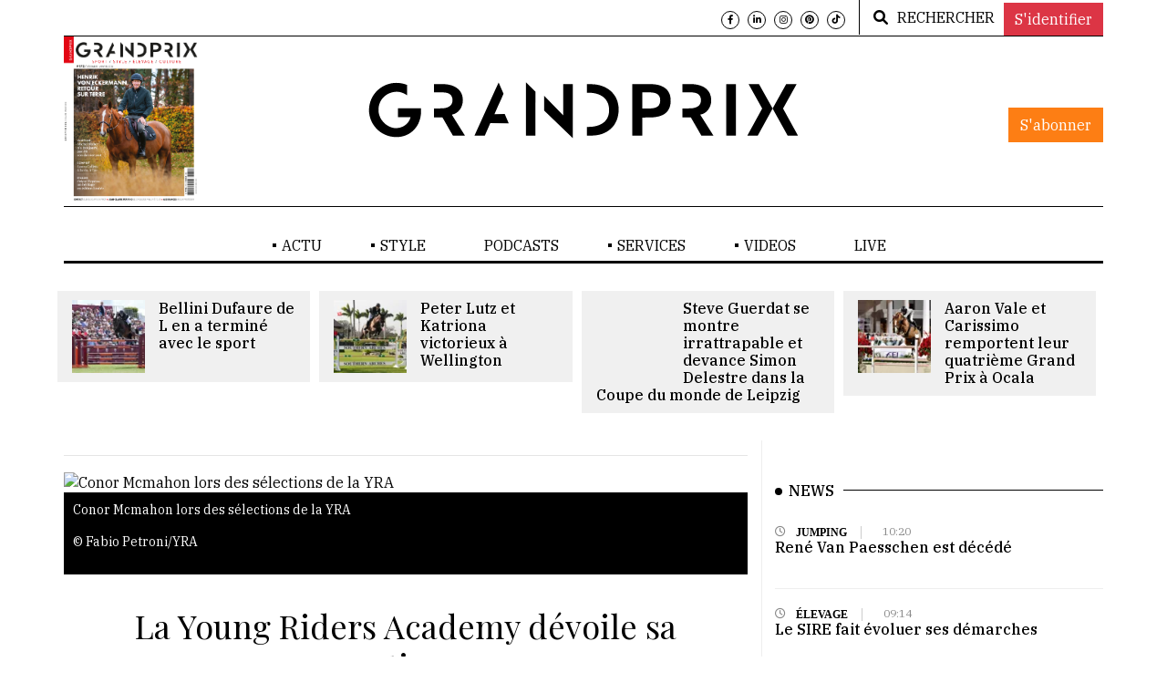

--- FILE ---
content_type: text/html; charset=utf-8
request_url: https://grandprix.info/fr/50469/La-Young-Riders-Academy-devoile-sa-promotion-2022/
body_size: 15249
content:


<!DOCTYPE html>
<html lang="fr" class="no-js">
<head>
    <script src="https://tarteaucitron.io/load.js?domain=grandprix.info&uuid=5b25b703de80aaa79851b85ae7675501696a89c3"></script>

    <!-- Meta tags -->
    <meta charset="utf-8">
    <meta name="viewport" content="width=device-width, initial-scale=1, shrink-to-fit=no">
    <title>La Young Riders Academy d&#xE9;voile sa promotion 2022</title>

    <meta name="description" content="&lt;strong&gt;La promotion 2022 de la Young Riders Academy (YRA), un programme con&amp;ccedil;u pour les jeunes talents du saut d&amp;rsquo;obstacles europ&amp;eacute;en &amp;acirc;g&amp;eacute;s de dix-huit &amp;agrave; vingt-trois ans, a &amp;eacute;t&amp;eacute; d&amp;eacute;voil&amp;eacute;e hier. Parmi vingt-quatre cavaliers candidats, qui devaient notamment justifier de comp&amp;eacute;tences &amp;eacute;questres fond&amp;eacute;es sur d&amp;rsquo;excellents r&amp;eacute;sultats obtenus entre 1,40m et 1,50m, six suivront le programme complet et cinq un cursus plus l&amp;eacute;ger. L&amp;rsquo;objectif est de construire de futurs champions et managers potentiels dans ce sport tr&amp;egrave;s concurrentiel.&lt;/strong&gt;" />

    
    <meta name="robots" content="index, follow, noarchive">
    <meta name="robots" content="max-video-preview:3">
        <meta name="robots" content="max-image-preview:large">
    <meta name="robots" content="max-snippet:-1">

    <link rel="alternate" type="application/rss+xml" href="https://grandprix.info/fr/categoryrss/1/JUMPING/" />



    <meta property="og:type" content="website" />
    <meta property="og:title" content="La Young Riders Academy d&#xE9;voile sa promotion 2022" />
    <meta property="og:description" content="&lt;strong&gt;La promotion 2022 de la Young Riders Academy (YRA), un programme con&amp;ccedil;u pour les jeunes talents du saut d&amp;rsquo;obstacles europ&amp;eacute;en &amp;acirc;g&amp;eacute;s de dix-huit &amp;agrave; vingt-trois ans, a &amp;eacute;t&amp;eacute; d&amp;eacute;voil&amp;eacute;e hier. Parmi vingt-quatre cavaliers candidats, qui devaient notamment justifier de comp&amp;eacute;tences &amp;eacute;questres fond&amp;eacute;es sur d&amp;rsquo;excellents r&amp;eacute;sultats obtenus entre 1,40m et 1,50m, six suivront le programme complet et cinq un cursus plus l&amp;eacute;ger. L&amp;rsquo;objectif est de construire de futurs champions et managers potentiels dans ce sport tr&amp;egrave;s concurrentiel.&lt;/strong&gt;" />
    <meta property="og:url" content="https://grandprix.info/fr/50469/La-Young-Riders-Academy-devoile-sa-promotion-2022/" />
        <meta property="og:image" content="https://content.grandprix.info/gpi/gpr-medias-gallery/0/0/1438/809/1438/809/media-42234-media.jpg" />
        <meta property="og:image:width" content="1438" />
        <meta property="og:image:height" content="809" />
    <meta property="og:locale" content="fr" />
    <meta property="fb:app_id" content="268630543804809" />

    <meta property="al:ios:app_store_id" content="1501487048">
    <meta property="al:ios:app_name" content="Grandprix.INFO, l'info equestre en continue">

    <link rel="canonical" href="https://grandprix.info/fr/50469/La-Young-Riders-Academy-devoile-sa-promotion-2022/" />

    <!-- Bootstrap, Font Awesome, Aminate, Owl Carausel, Normalize CSS -->
    <link href="/css/bootstrap.min.css" rel="stylesheet" type="text/css" media="all" onload="this.media='all'; this.onload=null;" />
    <link href="/css/fontawesome/css/all.min.css" rel="stylesheet" type="text/css" />
    <link href="https://cdnjs.cloudflare.com/ajax/libs/font-awesome/6.0.0/css/all.min.css" rel="stylesheet" type="text/css" />
    <link href="/css/animate.min.css" rel="stylesheet" type="text/css" />
    <link href="/css/owl.carousel.min.css" rel="stylesheet" type="text/css" />
    <link href="/css/owl.theme.default.min.css" rel="stylesheet" type="text/css" />
    <link href="/css/normalize.min.css" rel="stylesheet" type="text/css" />
    <link href="/css/slicknav.min.css" rel="stylesheet" type="text/css" />

    <!-- Devextreme-->
    <!-- jQuery 3 -->
    <script async src="/js/jquery/jquery.min.js" type="text/javascript"></script>

    <!-- MEdia Elements-->
    <!-- Site CSS -->

    <link href="/css/main.min.css?v=v1.9r" rel="stylesheet" type="text/css" />
    <link href="/css/site.min.css?v=v1.9r" rel="stylesheet" type="text/css" />
    <link href="/css/responsive.min.css?v=v1.9r" rel="stylesheet" type="text/css" />

    <!-- Modernizr JS -->
    <script rel="preload" src="/js/modernizr-3.5.0.min.js" type="text/javascript"></script>

    <!--favincon-->
    <link rel="apple-touch-icon" sizes="57x57" href="/images/favicon/apple-icon-57x57.png">
    <link rel="apple-touch-icon" sizes="60x60" href="/images/favicon/apple-icon-60x60.png">
    <link rel="apple-touch-icon" sizes="72x72" href="/images/favicon/apple-icon-72x72.png">
    <link rel="apple-touch-icon" sizes="76x76" href="/images/favicon/apple-icon-76x76.png">
    <link rel="apple-touch-icon" sizes="76x76" href="/images/favicon/apple-icon-76x76.png">
    <link rel="apple-touch-icon" sizes="114x114" href="/images/favicon/apple-icon-114x114.png">
    <link rel="apple-touch-icon" sizes="120x120" href="/images/favicon/apple-icon-120x120.png">
    <link rel="apple-touch-icon" sizes="144x144" href="/images/favicon/apple-icon-144x144.png">
    <link rel="apple-touch-icon" sizes="152x152" href="/images/favicon/apple-icon-152x152.png">
    <link rel="apple-touch-icon" sizes="180x180" href="/images/favicon/apple-icon-180x180.png">

    <meta name="msapplication-TileColor" content="#ffffff">
    <meta name="msapplication-TileImage" content="/images/favicon/ms-icon-144x144.png">
    <meta name="theme-color" content="#ffffff">
    <!-- Google fonts -->
    <link href="https://fonts.googleapis.com/css?family=IBM+Plex+Serif:300,400,500&display=swap" rel="stylesheet" media="all" onload="this.media='all'; this.onload=null;">
    <link href="https://fonts.googleapis.com/css?family=Playfair+Display&display=swap" rel="stylesheet">

    <!-- Matomo -->
    <script type="text/javascript">
        var _paq = window._paq || [];
        /* tracker methods like "setCustomDimension" should be called before "trackPageView" */
        _paq.push(['trackPageView']);
        _paq.push(['enableLinkTracking']);
        (function () {
            var u = "//matomo.lpgs.io/";
            _paq.push(['setTrackerUrl', u + 'matomo.php']);
            _paq.push(['setSiteId', '1']);
            var d = document, g = d.createElement('script'), s = d.getElementsByTagName('script')[0];
            g.type = 'text/javascript'; g.async = true; g.defer = true; g.src = u + 'matomo.js'; s.parentNode.insertBefore(g, s);
        })();
    </script>

    <!-- Google Tag Manager -->
    <script>
        (function (w, d, s, l, i) {
            w[l] = w[l] || []; w[l].push({
                'gtm.start':
                    new Date().getTime(), event: 'gtm.js'
            }); var f = d.getElementsByTagName(s)[0],
                j = d.createElement(s), dl = l != 'dataLayer' ? '&l=' + l : ''; j.async = true; j.src =
                    'https://www.googletagmanager.com/gtm.js?id=' + i + dl; f.parentNode.insertBefore(j, f);
        })(window, document, 'script', 'dataLayer', 'GTM-NDMHB6QK');</script>
    <!-- End Google Tag Manager -->

    <!-- Facebook Pixel Code -->
    <script type="text/javascript">
        !function (f, b, e, v, n, t, s) {
            if (f.fbq) return; n = f.fbq = function () {
                n.callMethod ?
                    n.callMethod.apply(n, arguments) : n.queue.push(arguments)
            };
            if (!f._fbq) f._fbq = n; n.push = n; n.loaded = !0; n.version = '2.0';
            n.queue = []; t = b.createElement(e); t.async = !0;
            t.src = v; s = b.getElementsByTagName(e)[0];
            s.parentNode.insertBefore(t, s)
        }(window, document, 'script',
            'https://connect.facebook.net/en_US/fbevents.js');
        fbq('init', '311413246387797');
        fbq('track', 'PageView');
    </script>
    <noscript>
        <img height="1" width="1" style="display:none"
             data-src="https://www.facebook.com/tr?id=311413246387797&ev=PageView&noscript=1" alt="facebook" loading="lazy" class="lazyload" />
    </noscript>

    <!-- End Facebook Pixel Code -->
    <!-- End Matomo Code -->
    <!-- Splash: True) -->
    <!-- dateFirstSeen: 20/01/2026 11:12:29) -->
    <!-- SessionExists: False) -->
</head>
<body>
    <!-- Google Tag Manager (noscript) -->
    <noscript>
        <iframe src="https://www.googletagmanager.com/ns.html?id=GTM-NWGX43L6"
                height="0" width="0" style="display:none;visibility:hidden"></iframe>
    </noscript>
    <!-- End Google Tag Manager (noscript) -->
    <style type="text/css">
        #wMDhdfLEuRQF {
            display: none;
            margin-bottom: 30px;
            padding: 20px 10px;
            background: #D30000;
            text-align: center;
            font-weight: bold;
            color: #fff;
            border-radius: 5px;
        }
    </style>

    <div id="wMDhdfLEuRQF">
        Notre site web utilise la publicite pour se financer. Soutenez nous en desactivant votre bloqueur de publicite. Merci !
    </div>

    
    <div id="wrapper">
        <div id="page-ad-wrapper">
            <div class="page-ad-content">
                <div id="page-content-wrapper">
                    <div class="container-fluid">
                        <div class="container">
                            <div class="top_bar margin-15">
                                <div class="row">
                                    <div class="col-md-6 col-sm-12 time">



                                    </div>
                                    <div class="col-md-6 col-sm-12 social">
                                        <div class="account">
                                                <a class="btn btn-light" href="/fr/login/?returnurl=%2Ffr%2F50469%2FLa-Young-Riders-Academy-devoile-sa-promotion-2022%2F">S'identifier</a>
                                        </div>
                                        <ul>
                                            <li><a href="https://www.facebook.com/grandprix.info" target="_blank"><i class="fab fa-facebook-f"></i></a></li>
                                            <li><a href="https://www.linkedin.com/company/10589876" target="_blank"><i class="fab fa-linkedin-in"></i></a></li>
                                            <li><a href="https://www.instagram.com/grandprixmedias/" target="_blank"><i class="fab fa-instagram"></i></a></li>
                                            <li><a href="https://www.pinterest.com/GRANDPRIXStyleofficiel" target="_blank"><i class="fab fa-pinterest"></i></a></li>
                                            <li><a href="https://www.tiktok.com/@grandprixmedias" target="_blank"><i class="fab fa-tiktok"></i></a></li>
                                        </ul>


                                        <div class="top-search">
                                            <a href="/fr/search/">
                                                <i class="fa fa-search"></i><span>RECHERCHER</span>
                                            </a>
                                        </div>




                                    </div>
                                </div>
                            </div>
                        </div>
                    </div>

                    <div class="container-fluid">
                        <div class="container">
                            <div class="row">
                                <div class="col-12 col-md-12 header">
                                    <div class="col-md-3 col-3 top_left_logo">

                                            <div id="lemag-top">
                                                <figure class="alith_post_thumb_big">
                                                    <a href="https://abo.grandprix.info/GPM" target="_blank"><img data-src="https://s3.lpgs.io/gp-abo-images/media-abo-2904.png" alt="abo-media" loading="lazy" class="lazyload" /></a>
                                                </figure>
                                                <div class="alith_tags_all text-center sabnor_button">
                                                    <a href="https://abo.grandprix.info/GPM" class="btn btn-danger" target="_blank">S'abonner</a>
                                                </div>
                                            </div>
                                    </div>
                                    <div class="col-6 col-md-6 main_logo">
                                        <div class="logo"><a href="/fr/"><img src="/images/logo.svg" alt="logo" /></a></div>
                                    </div>
                                    <div class="col-md-3 col-3 subscribe_header_link">
                                    </div>
                                </div>
                            </div>
                        </div>
                    </div>
                    <br />


                    <div class="container-fluid">
                        <div class="container">
                            <!-- BEGIN AD-->
                            <div class="advertisement text-center">
                                <ins data-revive-zoneid="20" data-revive-ct0="%c" data-revive-id="6e407901c6aa019fa6b63339624191d3" data-revive-lang="fr" data-revive-categoria="1"></ins>
                                <script async src="https://ad.grandprix.info/www/delivery/asyncjs.php"></script>

                                <!-- Revive Adserver Javascript Tag - Generated with Revive Adserver v5.4.1 -->


                            </div>
                            <!-- END AD-->
                        </div>
                    </div>
                    <div class="main-nav section_margin">
                        <div class="container-fluid">
                            <div class="container">
                                <div class="row">
                                    <div class="col-12 col-md-12 main_nav_cover" id="nav">

                                        <ul id="main-menu">
                                                    <li class="menu-item-has-children">
                                                        <a href="/fr">ACTU</a>

                                                        <ul class="sub-menu">
                                                                    <li><a href="/fr/category/1/JUMPING/">JUMPING</a></li>
                                                                    <li><a href="/fr/category/3/COMPLET/">COMPLET</a></li>
                                                                    <li><a href="/fr/category/2/DRESSAGE/">DRESSAGE</a></li>
                                                                    <li><a href="/fr/category/122/BIENETRE/">BIEN-&#xCA;TRE</a></li>
                                                                    <li><a href="/fr/category/5/GENERAL/">G&#xC9;N&#xC9;RAL</a></li>
                                                                    <li><a href="/fr/category/11/ENDURANCE/">ENDURANCE</a></li>
                                                                    <li><a href="/fr/category/7/JEUNES/">JEUNES</a></li>
                                                                    <li><a href="/fr/category/4/ELEVAGE/">&#xC9;LEVAGE</a></li>
                                                                    <li><a href="/fr/category/0/ATTELAGE/">ATTELAGE</a></li>
                                                                    <li><a href="/fr/category/9/VOLTIGE/">VOLTIGE</a></li>
                                                                    <li><a href="/fr/category/10/REINING/">REINING</a></li>
                                                                    <li><a href="/fr/category/20/INNOVATION/">INNOVATION</a></li>
                                                                    <li><a href="/fr/category/118/EN-DIRECT/">EN DIRECT</a></li>
                                                                    <li><a href="/fr/category/135/PARIS-2024/">PARIS 2024</a></li>
                                                        </ul>
                                                    </li>
                                                    <li class="menu-item-has-children">
                                                        <a href="#">STYLE</a>

                                                        <ul class="sub-menu">
                                                                    <li><a target="_blank" href="https://www.pinterest.com/GRANDPRIXStyleofficiel">MODE</a></li>
                                                                    <li><a href="/fr/category/108/CULTURE/">CULTURE</a></li>
                                                                    <li><a href="/fr/category/109/EVASION/">&#xC9;VASION</a></li>
                                                        </ul>
                                                    </li>
                                                        <li><a target="_blank" href="https://grandprix.info/fr/s/podcasts">PODCASTS</a></li>
                                                    <li class="menu-item-has-children">
                                                        <a href="#">SERVICES</a>

                                                        <ul class="sub-menu">
                                                                    <li><a href="/fr/category/17/VENTES-DE-CHEVAUX/">VENTES DE CHEVAUX</a></li>
                                                                    <li><a href="/fr/category/21/FORMATIONS/">FORMATIONS</a></li>
                                                                    <li><a href="/fr/category/25/IMMOBILIER/">IMMOBILIER</a></li>
                                                                    <li><a href="/fr/category/13/SPONSORISE/">SPONSORIS&#xC9;</a></li>
                                                                    <li><a target="_blank" href="https://grandprix.info/fr/s/newslettergpi">NEWSLETTER</a></li>
                                                                    <li><a href="/fr/category/121/OFFRES-DEMPLOI/">OFFRES D&#x2019;EMPLOI</a></li>
                                                        </ul>
                                                    </li>

                                            <li class="menu-item-has-children">
                                                <a href="/fr/videos/">VIDEOS</a>
                                                <ul class="sub-menu">
                                                        <li><a href="/fr/video/category/14/SORTIE-DE-PISTE/">SORTIE DE PISTE </a></li>
                                                        <li><a href="/fr/video/category/15/SERIES/">SERIES</a></li>
                                                        <li><a href="/fr/video/category/4/DUELS/">DUELS</a></li>
                                                        <li><a href="/fr/video/category/1/REPLAY/">REPLAY</a></li>
                                                        <li><a href="/fr/video/category/13/ACTU/">ACTU</a></li>
                                                        <li><a href="/fr/video/category/11/LES-ETALONS-DU-GFE/">LES ETALONS DU GFE</a></li>
                                                        <li><a href="/fr/video/category/17/SPONSORISE/">SPONSORISE</a></li>
                                                        <li><a href="/fr/video/category/96/PARIS-2024/">PARIS 2024</a></li>
                                                        <li><a href="/fr/video/category/98/ALIMENTATION-BY-LAMBEY/">ALIMENTATION BY LAMBEY </a></li>
                                                        <li><a href="/fr/video/category/99/PAROLES-DE-CHAMPIONS-PAR-ROYAL-HORSE/">PAROLES DE CHAMPIONS, PAR ROYAL HORSE</a></li>
                                                </ul>
                                            </li>

                                            <li><a href="/fr/live/">LIVE</a></li>
                                        </ul>
                                    </div>
                                </div>
                            </div>
                        </div>
                    </div>

                    


    <script type="application/ld&#x2B;json">
        {"@context":"https://schema.org","@type":"Article","@id":"https://grandprix.info/fr/50469/La-Young-R@iders-Academy-devoile-sa-promotion-2022/","name":"La Young R@iders Academy dévoile sa promotion 2022","description":null,"image":["https://content.grandprix.info/gpi/gpr-medias-gallery/0/0/1438/809/750/420/media-42234-media.jpg"],"headline":"<strong>La promotion 2022 de la Young R@iders Academy (YRA), un programme con&ccedil;u pour les jeunes talents du saut d&rsquo;obstacles europ&eacute;en &acirc;g&eacute;s de dix-huit &agrave; vingt-trois ans, a &eacute;t&eacute; d&eacute;voil&eacute;e hier. Parmi vingt-quatre cavaliers cand@idats, qui devaient notamment justifier de comp&eacute;tences &eacute;questres fond&eacute;es sur d&rsquo;excellents r&eacute;sultats obtenus entre 1,40m et 1,50m, six suivront le programme complet et cinq un cursus plus l&eacute;ger. L&rsquo;objectif est de construire de futurs champions et managers potentiels dans ce sport tr&egrave;s concurrentiel.</strong>","category":"JUMPING","author":"Emélie Berenger (avec communiqué)","publishdate":"2022-02-17T21:13:35Z"}
    </script>



<div class="container-fluid">
    <div class="container">
        <div class="row">
            

<div class="owl-carousel owl-theme js carausel_slider section_margin" id="slider-small">
        <div class="item px-3">
            <div class="alith_latest_trading_img_position_relative">
                    <figure class="alith_post_thumb">
                        <a style="background-image: url(https://content.grandprix.info/gpi/gpr-medias-gallery/0/0/1600/900/165/95/media-117470-media.jpg);" href="/fr/119444/Bellini-Dufaure-de-L-en-a-termine-avec-le-sport/"></a>
                    </figure>
                <div class="alith_post_title_small">
                    <a href="/fr/119444/Bellini-Dufaure-de-L-en-a-termine-avec-le-sport/"><strong>Bellini Dufaure de L en a termin&#xE9; avec le sport </strong></a>
                </div>
            </div>
        </div>
        <div class="item px-3">
            <div class="alith_latest_trading_img_position_relative">
                    <figure class="alith_post_thumb">
                        <a style="background-image: url(https://content.grandprix.info/gpi/gpr-medias-gallery/43/106/1872/1053/165/95/media-117495-media.jpg);" href="/fr/119478/Peter-Lutz-et-Katriona-victorieux-a-Wellington/"></a>
                    </figure>
                <div class="alith_post_title_small">
                    <a href="/fr/119478/Peter-Lutz-et-Katriona-victorieux-a-Wellington/"><strong>Peter Lutz et Katriona victorieux &#xE0; Wellington   </strong></a>
                </div>
            </div>
        </div>
        <div class="item px-3">
            <div class="alith_latest_trading_img_position_relative">
                    <figure class="alith_post_thumb">
                        <a style="background-image: url(https://content.grandprix.info/gpi/gpr-medias-gallery/0/0/1600/900/165/95/media-117485-media.jpg);" href="/fr/119466/Steve-Guerdat-se-montre-irrattrapable-et-devance-Simon-Delestre-dans-la-Coupe-du-monde-de-Leipzig/"></a>
                    </figure>
                <div class="alith_post_title_small">
                    <a href="/fr/119466/Steve-Guerdat-se-montre-irrattrapable-et-devance-Simon-Delestre-dans-la-Coupe-du-monde-de-Leipzig/"><strong>Steve Guerdat se montre irrattrapable et devance Simon Delestre dans la Coupe du monde de Leipzig </strong></a>
                </div>
            </div>
        </div>
        <div class="item px-3">
            <div class="alith_latest_trading_img_position_relative">
                    <figure class="alith_post_thumb">
                        <a style="background-image: url(https://content.grandprix.info/gpi/gpr-medias-gallery/0/0/1600/900/165/95/media-117479-media.jpg);" href="/fr/119457/Aaron-Vale-et-Carissimo-remportent-leur-quatrieme-Grand-Prix-a-Ocala/"></a>
                    </figure>
                <div class="alith_post_title_small">
                    <a href="/fr/119457/Aaron-Vale-et-Carissimo-remportent-leur-quatrieme-Grand-Prix-a-Ocala/"><strong>Aaron Vale et Carissimo remportent leur quatri&#xE8;me Grand Prix &#xE0; Ocala </strong></a>
                </div>
            </div>
        </div>
        <div class="item px-3">
            <div class="alith_latest_trading_img_position_relative">
                    <figure class="alith_post_thumb">
                        <a style="background-image: url(https://content.grandprix.info/gpi/gpr-medias-gallery/0/68/1600/900/165/95/media-117471-media.jpg);" href="/fr/119445/Steve-Guerdat-fait-etalage-de-sa-science-a-Leipzig/"></a>
                    </figure>
                <div class="alith_post_title_small">
                    <a href="/fr/119445/Steve-Guerdat-fait-etalage-de-sa-science-a-Leipzig/"><strong>Steve Guerdat fait &#xE9;talage de sa science &#xE0; Leipzig </strong></a>
                </div>
            </div>
        </div>
        <div class="item px-3">
            <div class="alith_latest_trading_img_position_relative">
                    <figure class="alith_post_thumb">
                        <a style="background-image: url(https://content.grandprix.info/gpi/gpr-medias-gallery/0/100/1600/900/165/95/media-117465-media.jpg);" href="/fr/119433/Jur-Vrieling-et-Grand-Slam-VDL-remportent-un-premier-beau-succes-a-Leipzig/"></a>
                    </figure>
                <div class="alith_post_title_small">
                    <a href="/fr/119433/Jur-Vrieling-et-Grand-Slam-VDL-remportent-un-premier-beau-succes-a-Leipzig/"><strong>Jur Vrieling et Grand Slam VDL remportent un premier beau succ&#xE8;s &#xE0; Leipzig </strong></a>
                </div>
            </div>
        </div>
        <div class="item px-3">
            <div class="alith_latest_trading_img_position_relative">
                    <figure class="alith_post_thumb">
                        <a style="background-image: url(https://content.grandprix.info/gpi/gpr-medias-gallery/0/0/1600/900/165/95/media-117462-media.jpg);" href="/fr/119428/Daniel-Bluman-fait-briller-Gemma-W-au-CSI-4-dOcala/"></a>
                    </figure>
                <div class="alith_post_title_small">
                    <a href="/fr/119428/Daniel-Bluman-fait-briller-Gemma-W-au-CSI-4-dOcala/"><strong>Daniel Bluman fait briller Gemma W au CSI 4* d&#x2019;Ocala </strong></a>
                </div>
            </div>
        </div>
        <div class="item px-3">
            <div class="alith_latest_trading_img_position_relative">
                    <figure class="alith_post_thumb">
                        <a style="background-image: url(https://content.grandprix.info/gpi/gpr-medias-gallery/0/80/1600/900/165/95/media-117459-media.jpg);" href="/fr/119416/Retour-en-images-sur-la-belle-carriere-du-puissant-Goldfever/"></a>
                    </figure>
                <div class="alith_post_title_small">
                    <a href="/fr/119416/Retour-en-images-sur-la-belle-carriere-du-puissant-Goldfever/"><strong>Retour en images sur la belle carri&#xE8;re du puissant Goldfever  </strong></a>
                </div>
            </div>
        </div>
        <div class="item px-3">
            <div class="alith_latest_trading_img_position_relative">
                    <figure class="alith_post_thumb">
                        <a style="background-image: url(https://content.grandprix.info/gpi/gpr-medias-gallery/0/91/1300/731/165/95/media-117452-media.jpg);" href="/fr/119405/Margie-Engle-une-carriere-hors-norme-sans-jamais-lever-le-pied/"></a>
                    </figure>
                <div class="alith_post_title_small">
                        <div class="paid_articles_logo">
                            <img src="/images/gp-paid.jpg" alt="Image Article Paid" />
                        </div>
                    <a href="/fr/119405/Margie-Engle-une-carriere-hors-norme-sans-jamais-lever-le-pied/"><strong>Margie Engle: une carri&#xE8;re hors norme, sans jamais lever le pied </strong></a>
                </div>
            </div>
        </div>
</div>
        </div>
    </div>
</div>

<div class="container-fluid" style="transform: none;">
    <div class="container" style="transform: none;">
        <div class="primary margin-15" style="transform: none;">
            <div class="row" style="transform: none;">
                <div class="col-md-8">
                    <!-- PUB -->
                    <div>
                        <ins data-revive-zoneid="5"
                             data-revive-ct0="%c"
                             data-revive-id="6e407901c6aa019fa6b63339624191d3"
                             data-revive-lang="fr"
                             data-revive-categoria="1"
                             
                             data-revive-articleid="50469"></ins>
                    </div>
                    <hr />
                    <!-- END PUB -->
                    <article class="section_margin">
                            <figure class="alith_news_img">
                                <a href="#">
                                    <img src="https://content.grandprix.info/gpi/gpr-medias-gallery/0/0/1438/809/750/420/media-42234-media.jpg"
                                         alt="Conor Mcmahon lors des s&#xE9;lections de la YRA">
                                </a>

                                    <figcaption>
                                            <p>Conor Mcmahon lors des s&#xE9;lections de la YRA</p>
                                            <p>&copy; Fabio Petroni/YRA</p>
                                    </figcaption>
                            </figure>
                        <div class="post-content">
                            <div class="single-header mb-0">
                                <h1 class="alith_post_title">
                                    La Young Riders Academy d&#xE9;voile sa promotion 2022
                                </h1>
                                <div class="row">
                                    <div class="col-10">
                                        <div class="post_meta post_meta_custom">
                                            <span class="meta_author_name">
                                                Em&#xE9;lie Berenger (avec communiqu&#xE9;)
                                            </span>
                                            <span class="meta_categories"><a href="/fr/category/1/JUMPING/">JUMPING</a></span>

                                                <span class="meta_date">17/02/2022</span>

                                        </div>
                                    </div>
                                    <div class="col-2 social-share-button-wrapper">
                                        <div class="fb-share-button social-share-button" data-href="https://grandprix.info/fr/50469/La-Young-Riders-Academy-devoile-sa-promotion-2022/"
                                             data-layout="button_count" data-size="small" data-mobile-iframe="false">
                                            <div class="social-share-gpr-wrap">
                                                <a target="_blank" href="https://www.facebook.com/sharer/sharer.php?u=https://grandprix.info/fr/50469/La-Young-Riders-Academy-devoile-sa-promotion-2022/&amp;src=sdkpreparse" class="fb-xfbml-parse-ignore">
                                                    <i class="social-share-gpr"></i>
                                                </a>
                                            </div>
                                        </div>
                                    </div>
                                </div>
                            </div>

                            <div class="single-content">
                                <p class="alith_post_except"><strong>La promotion 2022 de la Young Riders Academy (YRA), un programme con&ccedil;u pour les jeunes talents du saut d&rsquo;obstacles europ&eacute;en &acirc;g&eacute;s de dix-huit &agrave; vingt-trois ans, a &eacute;t&eacute; d&eacute;voil&eacute;e hier. Parmi vingt-quatre cavaliers candidats, qui devaient notamment justifier de comp&eacute;tences &eacute;questres fond&eacute;es sur d&rsquo;excellents r&eacute;sultats obtenus entre 1,40m et 1,50m, six suivront le programme complet et cinq un cursus plus l&eacute;ger. L&rsquo;objectif est de construire de futurs champions et managers potentiels dans ce sport tr&egrave;s concurrentiel.</strong></p>

                                <!-- PUB -->
                                <hr />
                                <div>
                                    <ins data-revive-zoneid="13"
                                         data-revive-ct0="%c"
                                         data-revive-id="6e407901c6aa019fa6b63339624191d3"
                                         data-revive-lang="fr"
                                         
                                         data-revive-categoria="1"></ins>
                                </div>
                                <hr />
                                <!-- END PUB -->
                                    <div class="dropcap column-1">


                                        <p>Sous l&rsquo;&oelig;il avis&eacute; de Jean Maurice Bonneau, entra&icirc;neur et s&eacute;lectionneur de l&rsquo;&eacute;quipe de France de saut d&rsquo;obstacles de 2001 &agrave; 2006, Otto Becker, double m&eacute;daill&eacute; olympique et s&eacute;lectionneur de l&rsquo;&eacute;quipe allemande, et Emile Hendrix, cavalier ayant repr&eacute;sent&eacute; les Pays-Bas dans plus de soixante-cinq Coupes des nations, dont des championnats d&rsquo;Europe, des Jeux &eacute;questres mondiaux et des Jeux olympiques, vingt-quatre cavaliers, repr&eacute;sentant quinze nations, ont tent&eacute; leur chance pour int&eacute;grer la promotion 2022 du programme Young Riders Academy.</p><p>Seuls six candidats ont &eacute;t&eacute; choisis pour le programme complet: les Allemands Zoe Osterhoff et Philipp Schultze-Topphoff, le Britannique Joseph Stockdale, l&rsquo;Irlandais Conor McMahon, l&rsquo;Italienne Sofia Manzetti et l&rsquo;Espagnol Ignacio Astolfi. Ce programme offre une longue p&eacute;riode d&rsquo;entra&icirc;nement et de pension sur mesure, avec deux chevaux, dans une &eacute;curie internationale encadr&eacute;e des professionnels de renomm&eacute;e comme le N&eacute;erlandais Henk Nooren, r&eacute;cemment redevenu s&eacute;lectionneur de l&rsquo;&eacute;quipe de France, le Belge Jos Lansink, nouvellement nomm&eacute; s&eacute;lectionneur de l&rsquo;&eacute;quipe n&eacute;erlandaise, les fr&egrave;res Ben Wim et Gerco Schr&ouml;der, repr&eacute;sentant de longue date les Pays-Bas en comp&eacute;tition, l&rsquo;Allemand Marco Kutscher, multi m&eacute;daill&eacute; est sacr&eacute; champion d&rsquo;Europe individuel en 2005, l&rsquo;Allemand Franke Sloothaak, multi m&eacute;daill&eacute; et sacr&eacute; champion du monde en 1998, et le Britannique Scott Brash, Champion olympique et d&rsquo;Europe par &eacute;quipes et multiple vainqueur en Grands Prix CSI 5*. &Agrave; cela s&rsquo;ajoute une formation qualifi&eacute;e dans les domaines de l&rsquo;&eacute;conomie appliqu&eacute;e aux &eacute;curies de comp&eacute;tition et aux soci&eacute;t&eacute;s d&rsquo;&eacute;v&eacute;nementiel, de la communication, du commerce, des questions v&eacute;t&eacute;rinaire et antidopage et de droit appliqu&eacute; &agrave; l&rsquo;univers du saut d&rsquo;obstacles. L&rsquo;objectif de l&rsquo;acad&eacute;mie est de contribuer &agrave; la formation des cavaliers, prometteurs sur le plan sportif, en vue d&rsquo;en faire de solides professionnels de ce sport, en les sensibilisant &agrave; tous les aspects du syst&egrave;me sportif contemporain.</p><p>Cinq autres cavaliers int&egrave;grent un programme de formation plus l&eacute;ger, dit &ldquo;&eacute;ducatif&rdquo;: les Suisses Joana Schildknecht et Gilles M&uuml;ller, le Russe Egor Shchibrik, le Belge Alexander Housen et le Slov&egrave;ne Gaj Riossa. Ils b&eacute;n&eacute;ficieront du soutien de la Young Riders Academy pendant leur saison de concours gr&acirc;ce &agrave; des stages, des entra&icirc;nements et des invitations &agrave; des comp&eacute;titions.</p>
                                    </div>
                                    <!-- PUB -->
                                    <hr />
                                    <div>
                                        <ins data-revive-zoneid="14"
                                             data-revive-ct0="%c"
                                             data-revive-id="6e407901c6aa019fa6b63339624191d3"
                                             data-revive-lang="fr"
                                             
                                             data-revive-categoria="1"></ins>
                                    </div>
                                    <hr />
                                    <!-- END PUB -->
                                        <div class="dropcap column-1">
                                                <h2>&#x201C;&#xCA;tre bon cavalier ne suffit pas&#x201D;, Emile Hendrix</h2>

                                            <p><em>&ldquo;La philosophie qui a inspir&eacute; la cr&eacute;ation de la Young Riders Academy consiste &agrave; soutenir les jeunes talents prometteurs,&nbsp;bien que nous devions garder &agrave; l&rsquo;esprit qu&rsquo;au-del&agrave; des comp&eacute;tences techniques, d&rsquo;autres aspects sont essentiels &agrave; la bonne pratique de notre sport. Le manque de soutien, les probl&egrave;mes psychologiques, la r&eacute;gion d&rsquo;origine &ndash; les cavaliers bas&eacute;s dans des zones d&eacute;centralis&eacute;es ont moins de possibilit&eacute;s de trouver des installations et une formation ad&eacute;quates &ndash; et, bien s&ucirc;r, des probl&egrave;mes financiers sont les principes qui ont guid&eacute; notre l&rsquo;&eacute;valuation cette ann&eacute;e&rdquo;,</em> d&eacute;clare Eleonora Ottaviani, directrice de l&rsquo;acad&eacute;mie, mais aussi du Club des cavaliers internationaux de saut d&rsquo;obstacles et de la F&eacute;d&eacute;ration &eacute;questre europ&eacute;enne.</p><p><em>Le niveau des candidats augmente clairement d&rsquo;ann&eacute;e en ann&eacute;e&rdquo;</em>, d&eacute;clare Emile Hendrix, membre du jury de s&eacute;lection pour la premi&egrave;re fois. <em>&ldquo;Aussi, &ecirc;tre bon cavalier ne suffit pas. Les nouveaux jeunes cavaliers ont des objectifs s&eacute;rieux et ils sont impatients de travailler dur pour y parvenir. En tant qu&rsquo;observateurs, nous recherchons les qualit&eacute;s qui font la diff&eacute;rence: le talent et les objectifs, bien s&ucirc;r, mais aussi l&rsquo;ambition, l&rsquo;&eacute;tat d&rsquo;esprit et les capacit&eacute;s de gestion sont des caract&eacute;ristiques essentielles de nos jours.&rdquo;&nbsp;</em>Otto Becker, membre du jury de s&eacute;lection, ajoute: <em>&ldquo;Avant tout, je tiens &agrave; remercier ceux qui ont cru au programme et l&rsquo;ont soutenu. Le fait que toutes les F&eacute;d&eacute;rations nationales, y compris les majeures, aspirent &agrave; inclure leurs jeunes talents dans le programme YRA, est la preuve du bien-fond&eacute; de ce projet.&rdquo; &ldquo;Nous sommes ravis de suivre autant de jeunes qui participent &agrave; de grands &eacute;v&eacute;nements internationaux avec d&rsquo;excellents r&eacute;sultats. Et surtout, nous sommes ravis de les voir &eacute;voluer sur la bonne voie d&rsquo;un point de vue humain&rdquo;,</em> conclut l&rsquo;Allemand Breido Graf zu Rantzau, vice-pr&eacute;sident de la YRA.</p><p>Le groupe de formation pour 2022 sera coordonn&eacute; par Jean-Maurice Bonneau, chef d&rsquo;&eacute;quipe, et compos&eacute; de Jos Lansink, Franke Sloothaak, Marco Kutcher, Ben, Wim et Gerco Schr&ouml;der, sans oublier un petit nouveau nomm&eacute; Rob Ehrens, s&eacute;lectionner national des Pays-Bas pendant plus de quinze ans.<em>&nbsp;</em>Les deux &eacute;quipes, comme d&rsquo;habitude, se rencontreront &agrave; l&rsquo;universit&eacute; Franklin de Lugano, en Suisse, dans les prochains mois, pour le lancement du programme 2022. Les sessions suivantes auront lieu en Su&egrave;de &agrave; l&rsquo;universit&eacute; d&rsquo;Upsala, en France au Cadre Noir de Saumur, et en Suisse au si&egrave;ge de la F&eacute;d&eacute;ration &eacute;questre internationale, &agrave; Lausanne, et au si&egrave;ge de Rolex, &agrave; Gen&egrave;ve.</p>
                                        </div>
                                            <figure class="alith_news_img ">
                                                <img src="https://content.grandprix.info/gpi/gpr-medias-gallery/crop/0/0/1440/810/media-42235-media.jpg" alt="Ignacio Astolfi et Conor Mcmahon" />

                                                    <figcaption>
                                                            <p class="pLegend">Ignacio Astolfi et Conor Mcmahon</p>
                                                            <p class="pLegend">&copy; Fabio Petroni/YRA</p>
                                                    </figcaption>
                                            </figure>
                                        <!-- PUB -->
                                        <hr />
                                        <div>
                                            <ins data-revive-zoneid="14"
                                                 data-revive-ct0="%c"
                                                 data-revive-id="6e407901c6aa019fa6b63339624191d3"
                                                 data-revive-lang="fr"
                                                 
                                                 data-revive-categoria="1"></ins>
                                        </div>
                                        <hr />
                                        <!-- END PUB -->
                                        <div class="dropcap column-1">
                                                <h2>&#x201C;J&#x2019;ai h&#xE2;te de voir mon avenir se dessiner&#x201D;, Sofia Manzetti</h2>

                                            <p><em>&ldquo;La s&eacute;lection s&rsquo;est tr&egrave;s bien pass&eacute;e. Mes chevaux &eacute;taient en forme et moi aussi. J&rsquo;ai senti que j&rsquo;avais donn&eacute; le meilleur de moi-m&ecirc;me, faire partie de cette incroyable &eacute;quipe me rend extr&ecirc;mement heureuse. Je suis impatiente de rejoindre ce fantastique projet. J&rsquo;ai h&acirc;te de voir mon avenir se dessiner, et je suis tr&egrave;s motiv&eacute;e pour cela&rdquo;,</em> a confi&eacute; Sofia Manzetti, admise au programme complet. L&rsquo;Italienne a connu du succ&egrave;s au plus haut niveau Poney, participant aux championnats d&rsquo;Europe &agrave; deux reprises, aux r&ecirc;nes du c&eacute;l&egrave;bre Rock Dee Jay, avec lequel elle a remport&eacute; la m&eacute;daille d&rsquo;or par &eacute;quipes au Danemark en 2016. En 2019, elle a gagn&eacute; la Coupe des nations Jeunes Cavaliers de Gorla Minore, en Italie. L&rsquo;&eacute;t&eacute; dernier, elle a &eacute;galement remport&eacute; un Grand Prix CSIO Jeunes Cavaliers au m&ecirc;me endroit aux r&ecirc;nes de Bombay de Beaufour (SF, Newton de Kreisker x Toulon).</p><p>Joana Schildknecht a quant &agrave; elle &eacute;tait admise dans le programme &eacute;ducatif. Elle compte &agrave; son actif trois participations aux championnats d&rsquo;Europe Jeunes, en 2015, 2016 et 2021, et une victoire en Grand Prix CSI U25 avec Catrina J (SWB, Contant Q 1203 x Robin) &agrave; Lamprechtshausen, en Autriche, en septembre dernier. La jeune Suisse revient sur son exp&eacute;rience: &ldquo;<em>Tout a commenc&eacute; l&rsquo;an dernier lorsque Cornelia Notz, la responsable des jeunes talents suisses, m&rsquo;a contact&eacute; afin de m&rsquo;informer qu&rsquo;elle avait l&rsquo;opportunit&eacute; de proposer deux cavaliers pour la Young Riders Academy. Elle m&rsquo;a demand&eacute; si cela pouvait m&rsquo;int&eacute;resser. Je n&rsquo;ai pas r&eacute;fl&eacute;chi longtemps et lui ai presque imm&eacute;diatement donn&eacute; une r&eacute;ponse favorable. Il &eacute;tait clair pour moi que c&rsquo;&eacute;tait une opportunit&eacute; unique. J&rsquo;ai donc fait de mon mieux pour constituer mon dossier de candidature le plus rapidement possible. Ceux-ci ont ensuite &eacute;t&eacute; envoy&eacute;s &agrave; la YRA par notre f&eacute;d&eacute;ration. Ensuite, il a fallu attendre. Le 15 janvier, j&rsquo;ai re&ccedil;u une invitation &agrave; la s&eacute;lection. Je me suis rendue &agrave; Peelbergen le 6 f&eacute;vrier. Le lendemain, nous avons &eacute;t&eacute; chaleureusement accueillis par toute l&rsquo;&eacute;quipe. D&rsquo;abord, nous avons d&ucirc; effectuer de petits sauts avec nos jeunes chevaux, &acirc;g&eacute;s de cinq &agrave; huit ans. Pour nos chevaux exp&eacute;riment&eacute;s, il y avait des parcours d&rsquo;une hauteur de 1,40m &agrave; sauter dans l&rsquo;apr&egrave;s-midi. Entre-temps, chacun d&rsquo;entre nous a eu un entretien individuel. Le mardi, nous avons commenc&eacute; &agrave; 9h avec nos jeunes chevaux. Ils &eacute;taient autoris&eacute;s &agrave; sauter un parcours en fonction de leur &acirc;ge. Ma jument de six ans, Quonchita, a saut&eacute; un parcours &agrave; plus de 1,15m et a r&eacute;ussi un bon parcours. Ma jument exp&eacute;riment&eacute;e, Queen of Hearts, a saut&eacute; un tour &agrave; de 1,45m. D&rsquo;ailleurs, nous avons r&eacute;ussi deux sans-faute. Je suis vraiment contente de mes deux chevaux. Je suis donc rentr&eacute;e chez moi avec un bon pressentiment. Hier, l&rsquo;attente a enfin pris fin et on m&rsquo;a annonc&eacute; que je faisais d&eacute;sormais partie de la promotion 2022. Je suis ravie et j&rsquo;attends avec impatience les mois &agrave; venir. Je tiens &agrave; remercier tous ceux qui m&rsquo;ont permis d&rsquo;acc&eacute;der &agrave; ce projet.&rdquo;</em></p><p>&nbsp;Bonne continuation &agrave; ces jeunes cavaliers prometteurs !</p>
                                        </div>
                                        <!-- PUB -->
                                        <hr />
                                        <div>
                                            <ins data-revive-zoneid="14"
                                                 data-revive-ct0="%c"
                                                 data-revive-id="6e407901c6aa019fa6b63339624191d3"
                                                 data-revive-lang="fr"
                                                 
                                                 data-revive-categoria="1"></ins>
                                        </div>
                                        <hr />
                                        <!-- END PUB -->

                                <section id="digitalinkers-gpe-module" class="dlkr-gpe-module">

                                </section>

                                <hr />
                                <!-- Load Facebook SDK for JavaScript -->
                                <div id="fb-root"></div>
                                <script>
                                    (function (d, s, id) {
                                        var js, fjs = d.getElementsByTagName(s)[0];
                                        if (d.getElementById(id)) return;
                                        js = d.createElement(s); js.id = id;
                                        js.src = 'https://connect.facebook.net/en_GB/sdk.js#xfbml=1&version=v3.1&appId=268630543804809&autoLogAppEvents=1';
                                        fjs.parentNode.insertBefore(js, fjs);
                                    }(document, 'script', 'facebook-jssdk'));
                                </script>

                                <!-- Load Twitter SDK for JavaScript -->

                                <div class="post-share">
                                    <ul>
                                        <li class="facebook">
                                            <div class="fb-share-button social-share-button" data-href="https://grandprix.info/fr/50469/La-Young-Riders-Academy-devoile-sa-promotion-2022/"
                                                 data-layout="button_count" data-size="small" data-mobile-iframe="false">
                                                <div class="social-share-gpr-wrap social-share-bottom-gpr-wrap">
                                                    <a target="_blank" href="https://www.facebook.com/sharer/sharer.php?u=https://grandprix.info/fr/50469/La-Young-Riders-Academy-devoile-sa-promotion-2022/&amp;src=sdkpreparse" class="fb-xfbml-parse-ignore">
                                                        <i class="social-share-gpr"></i>
                                                    </a>
                                                </div>
                                            </div>
                                        </li>
                                    </ul>
                                </div>
                            </div> <!--single content-->
                        </div>

                    </article>



                </div>
                <!--Start Sidebar-->
                <aside class="col-md-4 sidebar_right" style="position: relative; overflow: visible; box-sizing: border-box; min-height: 1px;">
                    <div class="theiaStickySidebar" style="padding-top: 0px; padding-bottom: 1px; position: static;">

                        

                        <hr />

                        <!-- PUB -->
                        <div align="center">
                            <ins data-revive-zoneid="6"
                                 data-revive-ct0="%c"
                                 data-revive-id="6e407901c6aa019fa6b63339624191d3"
                                 data-revive-lang="fr"
                                 
                                 data-revive-categoria="1"></ins>
                        </div>
                        <hr />
                        <!-- END PUB -->
                        
    <div class="sidebar-widget animate-box">
        <div class="widget-title-cover"><h4 class="widget-title"><span>NEWS</span></h4></div>
        <div class="latest_style_1">
                <div class="latest_style_1_item">
                    <div class="alith_post_title_small">

                        <p class="meta">
                            <span><i class="far fa-clock"></i> <span class="ml-2 category">JUMPING</span></span>
                                <span>10:20</span>
                        </p>
                        <a href="/fr/news/119487/Rene-Van-Paesschen-est-decede/"><strong>Ren&#xE9; Van Paesschen est d&#xE9;c&#xE9;d&#xE9; </strong></a>
                    </div>
                </div>
                <div class="latest_style_1_item">
                    <div class="alith_post_title_small">

                        <p class="meta">
                            <span><i class="far fa-clock"></i> <span class="ml-2 category">&#xC9;LEVAGE</span></span>
                                <span>09:14</span>
                        </p>
                        <a href="/fr/news/119476/Le-SIRE-fait-evoluer-ses-demarches/"><strong>Le SIRE fait &#xE9;voluer ses d&#xE9;marches </strong></a>
                    </div>
                </div>
                <div class="latest_style_1_item">
                    <div class="alith_post_title_small">

                        <p class="meta">
                            <span><i class="far fa-clock"></i> <span class="ml-2 category">ATTELAGE</span></span>
                                <span>08:00</span>
                        </p>
                        <a href="/fr/news/119484/CAIW-Leipzig--Dries-Degrieck-a-regale-les-tribunes/"><strong>CAI-W Leipzig : Dries Degrieck a r&#xE9;gal&#xE9; les tribunes </strong></a>
                    </div>
                </div>
                <div class="latest_style_1_item">
                    <div class="alith_post_title_small">

                        <p class="meta">
                            <span><i class="far fa-clock"></i> <span class="ml-2 category">JUMPING</span></span>
                                <span>19/01/2026</span>
                        </p>
                        <a href="/fr/news/119483/CSI-2-Oliva--la-Brabanconne-retentit-en-Espagne/"><strong>CSI 2* Oliva : la Braban&#xE7;onne retentit en Espagne </strong></a>
                    </div>
                </div>
                <div class="latest_style_1_item">
                    <div class="alith_post_title_small">

                        <p class="meta">
                            <span><i class="far fa-clock"></i> <span class="ml-2 category">JUMPING</span></span>
                                <span>19/01/2026</span>
                        </p>
                        <a href="/fr/news/119259/Harry-Charles-et-Ballypatrick-Tiberius-ont-fait-leurs-debuts-a-Doha/"><strong>Harry Charles et Ballypatrick Tiberius ont fait leurs d&#xE9;buts &#xE0; D ...</strong></a>
                    </div>
                </div>
                <div class="latest_style_1_item">
                    <div class="alith_post_title_small">

                        <p class="meta">
                            <span><i class="far fa-clock"></i> <span class="ml-2 category">JUMPING</span></span>
                                <span>19/01/2026</span>
                        </p>
                        <a href="/fr/news/119479/Dexter-de-Kerglenn-a-fait-son-retour-en-competition/"><strong>Dexter de Kerglenn a fait son retour en comp&#xE9;tition </strong></a>
                    </div>
                </div>
                <div class="latest_style_1_item">
                    <div class="alith_post_title_small">

                        <p class="meta">
                            <span><i class="far fa-clock"></i> <span class="ml-2 category">DRESSAGE</span></span>
                                <span>19/01/2026</span>
                        </p>
                        <a href="/fr/news/119475/Lolympique-Jolene-a-fait-ses-debuts-avec-Grete-Ayache/"><strong>L&#x2019;olympique Jolene a fait ses d&#xE9;buts avec Grete Ayache </strong></a>
                    </div>
                </div>
                <div class="latest_style_1_item">
                    <div class="alith_post_title_small">

                        <p class="meta">
                            <span><i class="far fa-clock"></i> <span class="ml-2 category">DRESSAGE</span></span>
                                <span>19/01/2026</span>
                        </p>
                        <a href="/fr/news/119473/CDI-3-Palm-Beach--Un-double-pour-Frederic-Wandres-et-Verrenberg/"><strong>CDI 3* Palm Beach : Un doubl&#xE9; pour Frederic Wandres et Verrenber ...</strong></a>
                    </div>
                </div>
                <div class="latest_style_1_item">
                    <div class="alith_post_title_small">

                        <p class="meta">
                            <span><i class="far fa-clock"></i> <span class="ml-2 category">JUMPING</span></span>
                                <span>18/01/2026</span>
                        </p>
                        <a href="/fr/news/119467/Lillie-Keenan-et-Highway-TN-signent-des-debuts-gagnants/"><strong>Lillie Keenan et Highway TN signent des d&#xE9;buts gagnants </strong></a>
                    </div>
                </div>
            
            <div class="latest_style_2_item_first">
                <br />
                <div class="alith_tags_all text-center">
                    <a class="btn btn-danger" style="border-radius: 0" href="/fr/news/">Plus de news</a>
                </div>
            </div>
        </div>

    </div> <!--.sidebar-widget-->

                        <!-- PUB -->
                        <hr />
                        <div align="center">
                            <ins data-revive-zoneid="21"
                                 data-revive-ct0="%c"
                                 data-revive-id="6e407901c6aa019fa6b63339624191d3"
                                 data-revive-lang="fr"
                                 
                                 data-revive-categoria="1"></ins>
                        </div>
                        <hr />
                        <!-- END PUB -->
                        
    <div class="sidebar-widget animate-box fadeInUp animated-fast">
        <div class="widget-title-cover"><h4 class="widget-title"><span>Le MAG</span></h4></div>
        <div class="latest_style_2">
            <div class="latest_style_2_item_first">
                <figure class="alith_post_thumb_big">
                    <a href="https://abo.grandprix.info/GPM"><img loading="lazy" class="lazyload" data-src="https://s3.lpgs.io/gp-abo-images/media-abo-2904.png" alt="image Le MAG"></a>
                </figure>
                <div class="alith_tags_all text-center">
                    <a href="https://abo.grandprix.info/GPM" class="btn btn-danger" style="border-radius: 0" target="_blank">S'abonner à GRANDPRIX</a>
                </div>
            </div>
        </div>
    </div>

                        

    <div class="container">

        <div class="right-column-container">
            <div class="gpe-live-HP-right-column">
                <!-- Live GPTV -->

                <!-- Live GPI -->
                <div class="gpe-live-widget-line-break-container">
                    <div class="gpe-live-widget-line-break"></div>
                </div>
                <div class="gpe-results-HP-container">
                    <div class="gpe-HP-title-wrapper">
                        <div class="gpe-HP-red-bullet"></div>
                        <div class="gpe-HP-title-container">
                            <span class="gpe-HP-title-text">
                                R&eacute;sultats Live
                            </span>
                        </div>
                        <div class="gpe-HP-black-line"></div>
                    </div>
                        <div class="gpe-results-HP-tabs-container">
                            <div id="gpe-results-HP-left-tab" class="gpe-results-HP-left-tab">
                                <div class="gpe-results-HP-tab-row">
                                    <div class="gpe-results-HP-tab-text">Pass&eacute;s</div>
                                </div>
                                <div id="gpe-results-HP-left-tab-indicator" class="gpe-results-HP-left-tab-indicator display-results-indicator"></div>
                            </div>
                            <div id="gpe-results-HP-center-tab" class="gpe-results-HP-center-tab">
                                <div class="gpe-results-HP-tab-row">
                                    <div class="gpe-results-HP-tab-red-bullet"></div>
                                    <div class="gpe-results-HP-tab-text">En cours</div>
                                </div>
                                <div id="gpe-results-HP-center-tab-indicator" class="gpe-results-HP-center-tab-indicator hide-results-indicator"></div>
                            </div>
                            <div id="gpe-results-HP-right-tab" class="gpe-results-HP-right-tab">
                                <div class="gpe-results-HP-tab-row">
                                    <div class="gpe-results-HP-tab-text">&Agrave; venir</div>
                                </div>
                                <div id="gpe-results-HP-right-tab-indicator" class="gpe-results-HP-right-tab-indicator hide-results-indicator"></div>
                            </div>
                        </div>
                        <div id="gpe-results-HP-past-events-container" class="gpe-results-HP-wrapper display-results-events-container">
                            <!-- Wrap the following code in the past events data fetch -->
                                <div class="gpe-results-HP-card">
                                    <div class="gpe-results-HP-card-title-container">
                                        <!-- Change event name here -->
                                        <div class="gpe-results-HP-card-title-text">
                                            CSI 3* Oliva
                                        </div>
                                    </div>
                                    <div class="gpe-results-HP-card-date-container">
                                        <!-- Change event dates here -->
                                        <div class="gpe-results-HP-card-date-text">
                                            <span>15/01/2026</span> > <span>18/01/2026</span>
                                        </div>
                                    </div>
                                    <div class="gpe-results-HP-card-links-container">
                                        <!-- Change hrefs here -->
                                            <a href="https://www.clipmyhorse.tv/fr_BE/events/18335/spring-met-2026-tour-i-week-1" target="_blank" class="gpe-results-HP-card-link card-link-h-23">
                                                <img src="/images/result-play-button.svg">
                                            </a>
                                            <a href="https://www.google.com/search?client=safari&amp;rls=en&amp;q=meditanean&#x2B;equestrian&#x2B;tour&amp;ie=UTF-8&amp;oe=UTF-8" target="_blank" class="gpe-results-HP-card-link card-link-h-25">
                                                <img src="/images/result-marker.svg">
                                            </a>
                                            <a href="https://online.equipe.com/shows/76525" target="_blank" class="gpe-results-HP-card-link card-link-h-25">
                                                <img src="/images/result-reward.svg">
                                            </a>
                                            <a href="https://www.fei.org/events/2026_CI_0300/Oliva" target="_blank" class="gpe-results-HP-card-link card-link-h-23">
                                                <img src="/images/result-calendar.svg">
                                            </a>
                                    </div>
                                </div>
                                <div class="gpe-results-HP-card">
                                    <div class="gpe-results-HP-card-title-container">
                                        <!-- Change event name here -->
                                        <div class="gpe-results-HP-card-title-text">
                                            CSI3*, CSIU25-A Shenzhen-Guangming 
                                        </div>
                                    </div>
                                    <div class="gpe-results-HP-card-date-container">
                                        <!-- Change event dates here -->
                                        <div class="gpe-results-HP-card-date-text">
                                            <span>15/01/2026</span> > <span>18/01/2026</span>
                                        </div>
                                    </div>
                                    <div class="gpe-results-HP-card-links-container">
                                        <!-- Change hrefs here -->
                                            <a href="https://www.c-e-a.org.cn/" target="_blank" class="gpe-results-HP-card-link card-link-h-25">
                                                <img src="/images/result-marker.svg">
                                            </a>
                                            <a href="https://www.fei.org/events/2026_CI_1187/Shenzhen-Guangming" target="_blank" class="gpe-results-HP-card-link card-link-h-23">
                                                <img src="/images/result-calendar.svg">
                                            </a>
                                    </div>
                                </div>
                                <div class="gpe-results-HP-card">
                                    <div class="gpe-results-HP-card-title-container">
                                        <!-- Change event name here -->
                                        <div class="gpe-results-HP-card-title-text">
                                            CSI2*, CSIYH1* Vejer de la Frontera
                                        </div>
                                    </div>
                                    <div class="gpe-results-HP-card-date-container">
                                        <!-- Change event dates here -->
                                        <div class="gpe-results-HP-card-date-text">
                                            <span>15/01/2026</span> > <span>18/01/2026</span>
                                        </div>
                                    </div>
                                    <div class="gpe-results-HP-card-links-container">
                                        <!-- Change hrefs here -->
                                            <a href="https://www.clipmyhorse.tv/fi_FI/events/17828" target="_blank" class="gpe-results-HP-card-link card-link-h-23">
                                                <img src="/images/result-play-button.svg">
                                            </a>
                                            <a href="https://www.sunshinetour.net/en/home" target="_blank" class="gpe-results-HP-card-link card-link-h-25">
                                                <img src="/images/result-marker.svg">
                                            </a>
                                            <a href="https://www.longinestiming.com/equestrian/2026/andalucia-pre-sunshine-tour-week-i-vejer-de-la-frontera" target="_blank" class="gpe-results-HP-card-link card-link-h-25">
                                                <img src="/images/result-reward.svg">
                                            </a>
                                            <a href="https://www.fei.org/events/2026_CI_0281/Vejer-de-la-Frontera" target="_blank" class="gpe-results-HP-card-link card-link-h-23">
                                                <img src="/images/result-calendar.svg">
                                            </a>
                                    </div>
                                </div>
                                <div class="gpe-results-HP-card">
                                    <div class="gpe-results-HP-card-title-container">
                                        <!-- Change event name here -->
                                        <div class="gpe-results-HP-card-title-text">
                                            CDI3* West Palm Beach
                                        </div>
                                    </div>
                                    <div class="gpe-results-HP-card-date-container">
                                        <!-- Change event dates here -->
                                        <div class="gpe-results-HP-card-date-text">
                                            <span>15/01/2026</span> > <span>18/01/2026</span>
                                        </div>
                                    </div>
                                    <div class="gpe-results-HP-card-links-container">
                                        <!-- Change hrefs here -->
                                            <a href="www.gcdafl.org" target="_blank" class="gpe-results-HP-card-link card-link-h-25">
                                                <img src="/images/result-marker.svg">
                                            </a>
                                            <a href="https://blackhorse-one.com/whats-edressage" target="_blank" class="gpe-results-HP-card-link card-link-h-25">
                                                <img src="/images/result-reward.svg">
                                            </a>
                                            <a href="https://www.fei.org/events/2026_CI_0105/West-Palm-Beach-FL" target="_blank" class="gpe-results-HP-card-link card-link-h-23">
                                                <img src="/images/result-calendar.svg">
                                            </a>
                                    </div>
                                </div>
                                <div class="gpe-results-HP-card">
                                    <div class="gpe-results-HP-card-title-container">
                                        <!-- Change event name here -->
                                        <div class="gpe-results-HP-card-title-text">
                                            CEI3* 160 Sakhir
                                        </div>
                                    </div>
                                    <div class="gpe-results-HP-card-date-container">
                                        <!-- Change event dates here -->
                                        <div class="gpe-results-HP-card-date-text">
                                            <span>15/01/2026</span> > <span>17/01/2026</span>
                                        </div>
                                    </div>
                                    <div class="gpe-results-HP-card-links-container">
                                        <!-- Change hrefs here -->
                                            <a href="https://www.fei.org/events/2026_CI_1124/Sakhir-Bahrain-International-Endurance-Village" target="_blank" class="gpe-results-HP-card-link card-link-h-23">
                                                <img src="/images/result-calendar.svg">
                                            </a>
                                    </div>
                                </div>
                            <!-- end wrap -->
                        </div>
                        <div id="gpe-results-HP-running-events-container" class="gpe-results-HP-wrapper hide-results-events-container">
                            <!-- Wrap the following code in the actual events data fetch -->
                                <div class="gpe-results-HP-card">
                                    <div class="gpe-results-HP-card-title-container">
                                        <!-- Change event name here -->
                                        <div class="gpe-results-HP-card-title-text">
                                            CSI 5* Thermal 
                                        </div>
                                    </div>
                                    <div class="gpe-results-HP-card-date-container">
                                        <!-- Change event dates here -->
                                        <div class="gpe-results-HP-card-date-text">
                                            <span>20/01/2026</span> > <span>26/01/2026</span>
                                        </div>
                                    </div>
                                    <div class="gpe-results-HP-card-links-container">
                                        <!-- Change hrefs here -->
                                            <a href="https://www.fei.org/events/2026_CI_0203/Thermal-CA" target="_blank" class="gpe-results-HP-card-link card-link-h-23">
                                                <img src="/images/result-calendar.svg">
                                            </a>
                                    </div>
                                </div>
                                <div class="gpe-results-HP-card">
                                    <div class="gpe-results-HP-card-title-container">
                                        <!-- Change event name here -->
                                        <div class="gpe-results-HP-card-title-text">
                                            CSI 4*, CSI 2* Wellington 
                                        </div>
                                    </div>
                                    <div class="gpe-results-HP-card-date-container">
                                        <!-- Change event dates here -->
                                        <div class="gpe-results-HP-card-date-text">
                                            <span>20/01/2026</span> > <span>26/01/2026</span>
                                        </div>
                                    </div>
                                    <div class="gpe-results-HP-card-links-container">
                                        <!-- Change hrefs here -->
                                            <a href="https://www.wellingtoninternational.com/" target="_blank" class="gpe-results-HP-card-link card-link-h-25">
                                                <img src="/images/result-marker.svg">
                                            </a>
                                            <a href="https://www.fei.org/events/2026_CI_1040/Wellington-FL-Equestrian-Center" target="_blank" class="gpe-results-HP-card-link card-link-h-23">
                                                <img src="/images/result-calendar.svg">
                                            </a>
                                    </div>
                                </div>
                                <div class="gpe-results-HP-card">
                                    <div class="gpe-results-HP-card-title-container">
                                        <!-- Change event name here -->
                                        <div class="gpe-results-HP-card-title-text">
                                            CSI 4*-W Abou Dabi (Al Shira&#x2019;aa)
                                        </div>
                                    </div>
                                    <div class="gpe-results-HP-card-date-container">
                                        <!-- Change event dates here -->
                                        <div class="gpe-results-HP-card-date-text">
                                            <span>20/01/2026</span> > <span>25/01/2026</span>
                                        </div>
                                    </div>
                                    <div class="gpe-results-HP-card-links-container">
                                        <!-- Change hrefs here -->
                                            <a href="https://www.fei.org/events/2026_CI_0159/Abu-Dhabi" target="_blank" class="gpe-results-HP-card-link card-link-h-23">
                                                <img src="/images/result-calendar.svg">
                                            </a>
                                    </div>
                                </div>
                                <div class="gpe-results-HP-card">
                                    <div class="gpe-results-HP-card-title-container">
                                        <!-- Change event name here -->
                                        <div class="gpe-results-HP-card-title-text">
                                            CSI 3* Oliva 
                                        </div>
                                    </div>
                                    <div class="gpe-results-HP-card-date-container">
                                        <!-- Change event dates here -->
                                        <div class="gpe-results-HP-card-date-text">
                                            <span>20/01/2026</span> > <span>25/01/2026</span>
                                        </div>
                                    </div>
                                    <div class="gpe-results-HP-card-links-container">
                                        <!-- Change hrefs here -->
                                            <a href="https://metoliva.com/" target="_blank" class="gpe-results-HP-card-link card-link-h-25">
                                                <img src="/images/result-marker.svg">
                                            </a>
                                            <a href="https://www.fei.org/events/2026_CI_0301/Oliva" target="_blank" class="gpe-results-HP-card-link card-link-h-23">
                                                <img src="/images/result-calendar.svg">
                                            </a>
                                    </div>
                                </div>
                                <div class="gpe-results-HP-card">
                                    <div class="gpe-results-HP-card-title-container">
                                        <!-- Change event name here -->
                                        <div class="gpe-results-HP-card-title-text">
                                            CSI 3* Ocala 
                                        </div>
                                    </div>
                                    <div class="gpe-results-HP-card-date-container">
                                        <!-- Change event dates here -->
                                        <div class="gpe-results-HP-card-date-text">
                                            <span>20/01/2026</span> > <span>26/01/2026</span>
                                        </div>
                                    </div>
                                    <div class="gpe-results-HP-card-links-container">
                                        <!-- Change hrefs here -->
                                            <a href="https://www.fei.org/events/2026_CI_0775/Ocala-FL-WEC" target="_blank" class="gpe-results-HP-card-link card-link-h-23">
                                                <img src="/images/result-calendar.svg">
                                            </a>
                                    </div>
                                </div>
                            <!-- end wrap -->
                        </div>
                        <div id="gpe-results-HP-next-events-container" class="gpe-results-HP-wrapper hide-results-events-container">
                            <!-- Wrap the following code in the next events data fetch -->
                                <div class="gpe-results-HP-card">
                                    <div class="gpe-results-HP-card-title-container">
                                        <!-- Change event name here -->
                                        <div class="gpe-results-HP-card-title-text">
                                            CSI 5*, CSI 3* Doha 
                                        </div>
                                    </div>
                                    <div class="gpe-results-HP-card-date-container">
                                        <!-- Change event dates here -->
                                        <div class="gpe-results-HP-card-date-text">
                                            <span>21/01/2026</span> > <span>24/01/2026</span>
                                        </div>
                                    </div>
                                    <div class="gpe-results-HP-card-links-container">
                                        <!-- Change hrefs here -->
                                            <a href="https://alshaqab.com/en" target="_blank" class="gpe-results-HP-card-link card-link-h-25">
                                                <img src="/images/result-marker.svg">
                                            </a>
                                            <a href="https://www.fei.org/events/2026_CI_0142/Doha-Al-Shaqab" target="_blank" class="gpe-results-HP-card-link card-link-h-23">
                                                <img src="/images/result-calendar.svg">
                                            </a>
                                    </div>
                                </div>
                                <div class="gpe-results-HP-card">
                                    <div class="gpe-results-HP-card-title-container">
                                        <!-- Change event name here -->
                                        <div class="gpe-results-HP-card-title-text">
                                            CSI 3* Vejer de la Frontera 
                                        </div>
                                    </div>
                                    <div class="gpe-results-HP-card-date-container">
                                        <!-- Change event dates here -->
                                        <div class="gpe-results-HP-card-date-text">
                                            <span>21/01/2026</span> > <span>25/01/2026</span>
                                        </div>
                                    </div>
                                    <div class="gpe-results-HP-card-links-container">
                                        <!-- Change hrefs here -->
                                            <a href="https://www.sunshinetour.net/" target="_blank" class="gpe-results-HP-card-link card-link-h-25">
                                                <img src="/images/result-marker.svg">
                                            </a>
                                            <a href="https://www.fei.org/events/2026_CI_0282/Vejer-de-la-Frontera" target="_blank" class="gpe-results-HP-card-link card-link-h-23">
                                                <img src="/images/result-calendar.svg">
                                            </a>
                                    </div>
                                </div>
                                <div class="gpe-results-HP-card">
                                    <div class="gpe-results-HP-card-title-container">
                                        <!-- Change event name here -->
                                        <div class="gpe-results-HP-card-title-text">
                                            CSI 2* Riesenbeck 
                                        </div>
                                    </div>
                                    <div class="gpe-results-HP-card-date-container">
                                        <!-- Change event dates here -->
                                        <div class="gpe-results-HP-card-date-text">
                                            <span>21/01/2026</span> > <span>24/01/2026</span>
                                        </div>
                                    </div>
                                    <div class="gpe-results-HP-card-links-container">
                                        <!-- Change hrefs here -->
                                            <a href="https://riesenbeck-international.com/en/" target="_blank" class="gpe-results-HP-card-link card-link-h-25">
                                                <img src="/images/result-marker.svg">
                                            </a>
                                            <a href="https://www.fei.org/events/2026_CI_0434/Riesenbeck " target="_blank" class="gpe-results-HP-card-link card-link-h-23">
                                                <img src="/images/result-calendar.svg">
                                            </a>
                                    </div>
                                </div>
                                <div class="gpe-results-HP-card">
                                    <div class="gpe-results-HP-card-title-container">
                                        <!-- Change event name here -->
                                        <div class="gpe-results-HP-card-title-text">
                                            CDI 5*, CDI 3*, CPEDI 3* Wellington
                                        </div>
                                    </div>
                                    <div class="gpe-results-HP-card-date-container">
                                        <!-- Change event dates here -->
                                        <div class="gpe-results-HP-card-date-text">
                                            <span>21/01/2026</span> > <span>26/01/2026</span>
                                        </div>
                                    </div>
                                    <div class="gpe-results-HP-card-links-container">
                                        <!-- Change hrefs here -->
                                            <a href="https://www.wellingtoninternational.com/" target="_blank" class="gpe-results-HP-card-link card-link-h-25">
                                                <img src="/images/result-marker.svg">
                                            </a>
                                            <a href="https://www.fei.org/events/2026_CI_0106/Wellington-FL-Stadium" target="_blank" class="gpe-results-HP-card-link card-link-h-23">
                                                <img src="/images/result-calendar.svg">
                                            </a>
                                    </div>
                                </div>
                                <div class="gpe-results-HP-card">
                                    <div class="gpe-results-HP-card-title-container">
                                        <!-- Change event name here -->
                                        <div class="gpe-results-HP-card-title-text">
                                            CSI 5*-W, CDI-W Amsterdam 
                                        </div>
                                    </div>
                                    <div class="gpe-results-HP-card-date-container">
                                        <!-- Change event dates here -->
                                        <div class="gpe-results-HP-card-date-text">
                                            <span>22/01/2026</span> > <span>25/01/2026</span>
                                        </div>
                                    </div>
                                    <div class="gpe-results-HP-card-links-container">
                                        <!-- Change hrefs here -->
                                            <a href="https://www.fei.org/events/2026_CI_0036/Amsterdam" target="_blank" class="gpe-results-HP-card-link card-link-h-23">
                                                <img src="/images/result-calendar.svg">
                                            </a>
                                    </div>
                                </div>
                        </div>


                    <div class="gpe-results-HP-more-button-container">
                            <a href="/fr/live" target="_blank" class="gpe-results-HP-more-button">Voir plus de r&eacute;sultats live</a>
                    </div>
                </div>
            </div>
        </div>
    </div>


                        <!-- PUB -->
                        <hr />
                        <div align="center">
                            <ins data-revive-zoneid="8"
                                 data-revive-ct0="%c"
                                 data-revive-id="6e407901c6aa019fa6b63339624191d3"
                                 data-revive-lang="fr"
                                 
                                 data-revive-categoria="1"></ins>
                        </div>
                        <!-- END PUB -->
                        <!-- PUB -->
                        <!-- END PUB -->
                        <!-- PUB -->
                        <hr />
                        <div align="center">
                            <ins data-revive-zoneid="9"
                                 data-revive-ct0="%c"
                                 data-revive-id="6e407901c6aa019fa6b63339624191d3"
                                 data-revive-lang="fr"
                                 
                                 data-revive-categoria="1"></ins>
                        </div>
                        <hr />
                        <!-- END PUB -->
                    </div>
                </aside>
                <!--End Sidebar-->
            </div>
        </div> <!--.primary-->

    </div>
</div>


<link href="/css/social-share-gpr.min.css" rel="stylesheet" type="text/css" />

<style type="text/css">




    .btn-submit-wrap-gpr {
        padding-top: 10px !important;
    }

    .content-gpr-wrap {
        padding-top: 20px;
        padding-bottom: 10px;
    }


    .error-gpr {
        color: red;
    }

    .login-form-wrap-gpr .login-form-heading {
        text-align: center;
    }

        .login-form-wrap-gpr .login-form-heading span {
            font-size: 26px;
            color: #fd7e14;
            font-family: 'IBM Plex Serif',serif;
            line-height: 1.35715;
            text-align: center;
        }

    .login-form-wrap-gpr {
        float: left;
        width: 100%;
        margin: 0;
        padding: 30px 0px;
        text-align: center;
        border-bottom: none;
        border-left: none;
        border-right: none;
        margin-bottom: 30px;
    }

        .login-form-wrap-gpr .form-content-gpr {
            border: none !important;
            padding-bottom: 20px;
            padding-top: 0px !important;
            margin-top: 0px !important;
            color: #333;
            font-weight: normal;
            font-size: 14px;
            font-family: 'Helvetica Neue','Segoe UI',Helvetica,Verdana,sans-serif;
            text-align: center;
            clear: both;
        }

    .collection-gpr {
        width: 100%;
        height: 100%;
    }

    .texteditor-input-gpr {
        border: 1px solid #fd7e14 !important;
        border-radius: 50px !important;
        padding: 10px 10px !important;
        font-size: 18px !important;
        font-family: 'Helvetica Neue','Segoe UI',Helvetica,Verdana,sans-serif;
        line-height: 1.35715;
        margin: 0;
        background: rgba(0,0,0,0);
        color: #333;
        -webkit-appearance: none;
        width: 100%;
        height: 100%;
        outline: 0;
        user-select: text;
    }

        .texteditor-input-gpr::placeholder {
            font-size: 18px !important;
            color: #999999 !important;
            font-weight: normal !important;
            font-family: 'Helvetica Neue', 'Segoe UI', Helvetica, Verdana, sans-serif;
            line-height: 1.35715;
        }

    .collection-gpr .control-required-wrap {
        margin-bottom: 10px;
    }

    .submit-login {
        background: #ef7e24;
        font-family: 'IBM Plex Serif',serif;
        padding: 10px 18px 10px !important;
        overflow: hidden;
        text-overflow: ellipsis;
        white-space: nowrap;
        color: #fff;
        border: none;
        float: left;
        margin-top: 0px !important;
        cursor: pointer;
    }

    .texteditor-input-gpr:focus {
        box-shadow: none !important;
        border-color: #616161 !important;
    }

    .submit-login:focus {
        outline: 0px dotted !important;
        outline: 0px auto -webkit-focus-ring-color !important;
    }
</style>

                    <div class="container-fluid alith_footer_right_reserved">
                        <div class="container">
                            <div class="row">
                                <div class="col-12 col-md-12 bottom-logo">
                                    <div class="logo"><a href="/fr/"><img src="/images/logo.jpg" width="220" alt="logo" /></a></div>
                                    <small>20/01/2026 11:12</small>
                                    <div class="tagline social">
                                        <ul>
                                            <li class="facebook"><a href="https://www.facebook.com/grandprix.info"><i class="fab fa-facebook-f"></i></a></li>
                                            <li class="google-plus"><a href="https://www.linkedin.com/company/10589876"><i class="fab fa-linkedin"></i></a></li>
                                            <li class="google-plus"><a href="https://www.pinterest.com/GRANDPRIXStyleofficiel"><i class="fab fa-pinterest"></i></a></li>
                                            <li class="instagram"><a href="https://www.instagram.com/grandprixmedias/"><i class="fab fa-instagram"></i></a></li>
                                            <li class="tiktok"><a href="https://www.tiktok.com/grandprixmedias" target="_blank"><i class="fab fa-tiktok"></i></a></li>
                                        </ul>
                                    </div>
                                </div>
                                <div class="col-12 col-md-12 coppyright">
                                    <p>
                                        © Copyright 2020, All rights reserved. - <a href="/fr/RGPD/">Politique de confidentialité</a>
                                        - <a href="/fr/Contact/">
                                            Contact
                                        </a>
                                        - <a href="/fr/CGU/">CGU</a>
                                    </p>
                                </div>
                            </div>
                        </div>
                    </div>

                    <div class="gototop js-top">
                        <a href="#" class="js-gotop"><span>Take Me Top</span></a>
                    </div>
                </div>
            </div>
        </div> <!--page-content-wrapper-->

        <script rel="preconnect" src="https://ajax.googleapis.com/ajax/libs/jquery/1.12.4/jquery.min.js" type="text/javascript"></script>
        <script rel="prefetch" src="/js/owl.carousel.min.js" type="text/javascript"></script>
        <script rel="preload" src="/js/jquery.waypoints.min.js" type="text/javascript"></script>
        <script rel="preload" src="/js/jquery.slicknav.min.js" type="text/javascript"></script>
        <script rel="preload" src="/js/masonry.pkgd.min.js" type="text/javascript"></script>

        <script rel="prefetch" src="/js/main.js?v=2" type="text/javascript"></script>
        <script rel="preload" src="/js/smart-sticky.min.js?v=v1.9r" type="text/javascript"></script>
        <script rel="preload" src="/js/theia-sticky-sidebar.min.js" type="text/javascript"></script>
        <script type="text/javascript">
            jQuery('#something').click(function () {
                location.reload();
            })

        </script>
        <script rel="preload" src="/js/live-gptv-results.js"></script>

    </div> <!--#wrapper-->
    

    <script src="/js/ads.js" type="text/javascript"></script>
    
    <script type="text/javascript">

        if (!document.getElementById('ysPUNDEQirdW')) {
            document.getElementById('wMDhdfLEuRQF').style.display = 'block';
        }

    </script>

    <script src="/js/third-party-refernce.min.js" type="text/javascript"></script>





</body>
</html>

--- FILE ---
content_type: text/css
request_url: https://grandprix.info/css/main.min.css?v=v1.9r
body_size: 21469
content:
@charset "UTF-8";.modal .close{position:absolute;top:0;right:5px;z-index:1000}.modal .modal-content{border-radius:0;border:2px solid #000;padding:15px}.modal-backdrop{background-color:#fff}.modal-dialog{max-width:600px}.splash{position:fixed;top:0;left:0;z-index:2147483647 !important;width:100%;background:#000;height:100%;display:flex;justify-content:center;align-items:center}.splash .splash-header,.splash .splash-footer{margin-top:10px;margin-bottom:10px;text-align:center;color:#fff}.splash .splash-header a,.splash .splash-footer a{color:#fff}.splash .splash-content{width:70%;text-align:center}#page-ad-wrapper.active{position:relative}#page-ad-wrapper.active #page-ad-popup{display:block;height:100%;width:100%;position:absolute;z-index:0;top:0}#page-ad-wrapper.active .page-ad-content{position:relative;z-index:1}body{background:#fff none repeat scroll 0 0;color:#000;font-family:'IBM Plex Serif',serif;font-weight:400;line-height:1.4}a{color:#000;text-decoration:none}strong{font-weight:500}.aligncenter,img.aligncenter{clear:both;display:block;margin-left:auto;margin-right:auto}.main_nav,.header,.top_bar{border-color:#000 !important}a:focus,a:hover,.top_bar .social a:hover i,.post_meta span a:hover,.alith_post_content_big_caption a:hover,a.link-active,.sticky .alith_post_title a{color:#e5633f;text-decoration:none}::selection{background:#000;color:#fff}::-moz-selection{background:#000;color:#fff}.alith_tagg:hover,.alith_tagg:focus{background:#e5633f}.post_meta_categories_label,.header .logo,.alith_heading_patern_2,.bottom-logo h1.logo,#slideshow_big .alith_post_title,.archive-title,.post_list_big .alith_post_title,.post-content .alith_post_title,.single-content h1,.single-content h2,.single-content h3,.single-content h4,.single-content h5,.single-content h6,.dropcap p:first-child::first-letter,.single-comment-title,.comment-reply-title{font-family:'Playfair Display',serif}.margin-15{margin-left:-15px;margin-right:-15px}.top_bar{border-bottom:1px solid;min-height:38px;line-height:38px}.top_bar .account{display:inline-block}.top_bar .social{text-align:right}.top_bar .social .btn-light{background:none;color:#000}.top_bar .social li{display:inline-block;margin:0 0 0 5px}.top_bar .social ul{display:inline-block}.top_bar .social ul a{border:1px solid;border-radius:50%;color:#000;display:block;font-size:10px;height:20px;line-height:18px;text-align:center;width:20px}.top_bar .social ul a i{font-size:10px}.top_bar #lemag-top .btn-danger{border-radius:0}.top_bar #lemag-top .alith_tags_all{position:relative;margin-top:-50px}.top_bar #lemag-top figure{text-align:center}.top_bar #lemag-top img{max-width:150px}.social .top-search{display:inline-block;padding-left:20px;margin-left:20px;border-left:1px solid}.top-search span{margin-left:10px}.header{border-bottom:1px solid;padding:0 0 0;text-align:center}.header .logo{font-size:78px;letter-spacing:3px;line-height:1;margin:0 0 10px}.header .logo img{max-width:500px}.header .tagline{font-size:14px;margin:0}.header .tagline::before{background:transparent url("../images/patern-1.png") no-repeat scroll right center;content:"";display:inline-block;height:10px;margin-right:10px;width:30px}.header .tagline::after{background:transparent url("../images/patern-1.png") no-repeat scroll right center;content:"";display:inline-block;height:10px;margin-left:10px;width:30px}.main_nav_cover{border-bottom:3px solid #000 !important;height:40px;line-height:40px}.smartnav .main_nav_cover{border:0}.main_nav_cover #main-menu{padding:0;text-align:center}.main_nav_cover #main-menu li{line-height:40px;padding:0 30px;display:inline-block;position:relative}.main-nav.section_margin{background:none;z-index:999}.main_nav_cover #main-menu li a{font-size:16px;padding:0;position:relative !important;text-transform:uppercase}.main-nav.section_margin .container{background:#fff}.main_nav_cover #main-menu li ul.sub-menu a{text-transform:none}ul.sub-menu{display:none;margin-left:15px}.main_nav_cover ul.sub-menu{background:#fff none repeat scroll 0 0;border:medium none;display:none;position:absolute;text-align:left;top:100%;z-index:100}.main_nav_cover .menu-item-has-children ul.sub-menu a::before{content:none}.main-nav ul li ul.sub-menu li ul.sub-menu{left:100%;padding:0;top:0 !important;transform:none}.main_nav_cover ul.sub-menu li ul.sub-menu{border-top:1px solid !important}#sidebar-wrapper .menu-item-has-children a::before{color:#888;content:"";font-family:FontAwesome;font-size:10px;position:absolute;right:10px;top:5px}#sidebar-wrapper .menu-item-has-children ul.sub-menu a::before{content:none}.main_nav_cover ul.sub-menu{border-top:0 none;left:50%;margin-left:0;min-width:200px;transform:translate(-50%);border:1px solid}.main_nav_cover #main-menu li ul.sub-menu li{border-bottom:1px solid;display:block;line-height:35px;padding:0 10px}.main_nav_cover #main-menu li ul.sub-menu li:last-child{border:none}ul.sub-menu a::before{content:none}.smartnav{background:#fff none repeat scroll 0 0 !important;border-radius:0;box-shadow:0 0 4px rgba(0,0,0,.5);left:0;text-align:center;z-index:900}.spinner-cover{background:#fff none repeat scroll 0 0;height:100%;left:0;position:fixed;top:0;width:100%;z-index:99999}.spinner-inner{align-items:center;display:flex;height:100%;justify-content:center}.spinner{margin:100px auto;width:50px;height:40px;text-align:center;font-size:10px}.spinner>div{background-color:#333;height:100%;width:6px;display:inline-block;-webkit-animation:sk-stretchdelay 1.2s infinite ease-in-out;animation:sk-stretchdelay 1.2s infinite ease-in-out}.spinner .rect2{-webkit-animation-delay:-1.1s;animation-delay:-1.1s}.spinner .rect3{-webkit-animation-delay:-1s;animation-delay:-1s}.spinner .rect4{-webkit-animation-delay:-.9s;animation-delay:-.9s}.spinner .rect5{-webkit-animation-delay:-.8s;animation-delay:-.8s}@-webkit-keyframes sk-stretchdelay{0%,40%,100%{-webkit-transform:scaleY(.4)}20%{-webkit-transform:scaleY(1)}}@keyframes sk-stretchdelay{0%,40%,100%{transform:scaleY(.4);-webkit-transform:scaleY(.4)}20%{transform:scaleY(1);-webkit-transform:scaleY(1)}}.section_margin{margin-bottom:30px}.section_margin_20{margin-bottom:20px}.section_margin_40{margin-bottom:40px}.section_margin_50{margin-bottom:50px}#slider-small.carausel_slider{margin-right:-.5rem;margin-left:-.5rem}.carausel_slider p{margin:0}#slider-small .alith_post_thumb,.latest_style_2 .alith_news_img{float:left;margin:0 15px 0 0;width:80px;height:80px}#slider-small .alith_post_thumb a,.latest_style_2 .alith_news_img a{background:no-repeat center;background-size:cover;width:80px;height:80px;display:block}.alith_post_title_small,.post_meta{line-height:1.2}.alith_post_title_small .meta,.post_meta .meta{color:#888;font-size:12px;margin-top:10px;margin-bottom:0}.alith_post_title_small .meta span,.post_meta .meta span{margin:0 10px 0 0}.alith_post_title_small .meta .category,.post_meta .meta .category{font-family:"Playfair";font-weight:bold;color:#000;font-size:12px;vertical-align:middle;text-transform:uppercase;border-right:1px solid #ccc;padding-right:15px}.alith_post_thumb_big{position:relative}.post_meta_categories_label{background:#000 none repeat scroll 0 0;color:#fff;display:inline-block;padding:5px 10px}.alith_post_thumb_big .post_meta_categories_label{position:absolute;right:15px;top:15px;z-index:10}#slideshow_face .alith_post_title{font-size:30px;font-weight:500;margin-bottom:25px}#slideshow_face .post_meta_center{border-right:1px solid #eee;color:#888;margin-right:50px;padding-right:30px;text-align:center;font-size:12px}#slideshow_face .post_meta_center a{color:#000;font-size:14px}#slideshow_face .post_meta_center p{margin-bottom:5px}#slideshow_face .alith_post_except{font-size:16px;padding-right:150px}#slider-carousel figure{margin:0}#slider-carousel .grid-caption{background:transparent linear-gradient(to bottom,transparent 0%,rgba(0,0,0,.41) 100%) repeat scroll 0 0;bottom:0;padding:50px 30px 30px;position:absolute;width:100%;z-index:3}#slider-carousel a{color:#fff}#slider-carousel .alith_post_thumb{border:0 none;height:100%;left:0;position:absolute;right:0;top:0;width:100%}#slider-carousel .alith_post_thumb img{height:auto;left:50%;min-height:101%;min-width:101%;object-fit:cover;position:absolute;top:50%;transform:translate(-50%,-50%);width:auto}#slider-carousel .wrap{height:560px}#slider-carousel .owl-item:hover .grid-caption,#slideshow_big .alith_post_content_big{position:relative}#slideshow_big .alith_post_content_big_inner{border:0 none;height:100%;left:0;position:absolute;right:0;top:0;width:100%;z-index:90}.alith_post_content_big_caption{color:#fff;left:15%;position:absolute;right:15%;text-align:center;top:50%;transform:translateY(-50%);z-index:90}#slideshow_big .alith_post_thumb_big{margin:0;position:relative}.alith_post_content_big_caption a{color:#fff}.alith_post_content_big_caption .alith_post_title{color:#fff;font-size:2.8em;letter-spacing:0;line-height:1.2;margin:0 0 30px;text-shadow:1px 1px 4px rgba(0,0,0,.1)}.alith_post_content_big_caption .alith_post_except a{border-bottom:1px solid;padding-bottom:2px;text-transform:uppercase}.alith_post_content_big_mark{background:rgba(0,0,0,.3) none repeat scroll 0 0;height:100%;position:absolute;width:100%;z-index:80}#slideshow_big .owl-dots{bottom:20px;position:absolute;text-align:center;width:100%}.arrow-prev,.arrow-next{background:transparent none repeat scroll 0 0;height:66px;position:absolute;top:-40px;width:70px}.arrow-prev{left:10px}.arrow-next{right:10px}.arrow-prev::before,.arrow-prev::after,.arrow-next::before,.arrow-next::after{background:#fff none repeat scroll 0 0;content:"";height:2px;position:absolute;width:45px}.arrow-prev::before{top:48px;transform:rotate(45deg);left:0}.arrow-prev::after{top:17px;transform:rotate(-45deg);left:0}.arrow-next::before{top:48px;transform:rotate(-45deg);right:0}.arrow-next::after{right:0;top:17px;transform:rotate(45deg)}.grid-wrap{margin-left:-15px;margin-right:-15px;overflow:hidden}.grid-post,.poster-image{backface-visibility:hidden;transform:translate3d(0,0,0)}.grid-post{float:left;position:relative;width:50%}.owl-theme .owl-dots .owl-dot span{background:none;border:1px solid #000;border-radius:30px;height:8px;margin:0 2px;transition:opacity 200ms ease 0s;width:8px}.owl-theme .owl-dots .owl-dot.active span,.owl-theme .owl-dots .owl-dot:hover span{background:#000 none repeat scroll 0 0}#slideshow_face .owl-dots{margin-top:-30px;text-align:right}.alith_heading_patern_2{font-size:50px;margin-bottom:50px;text-align:center;text-transform:uppercase}.fb-share-button{margin-top:30px}.alith_heading_patern_2::before{background:transparent url("../images/patern-2.png") no-repeat scroll right center;content:"";display:inline-block;height:30px;margin-right:10px;width:60px}.alith_heading_patern_2::after{background:transparent url("../images/patern-2.png") no-repeat scroll left center;content:"";display:inline-block;height:30px;margin-left:10px;width:60px}.alith_post_title{font-size:24px;font-weight:500;margin-bottom:15px}alith_post_title2{font-size:18px;font-weight:500;margin-bottom:15px}.post_meta{font-size:80%;font-weight:300}.post_meta .separator{border-right:1px solid #ccc;padding-right:15px;display:inline-block}.post_meta span{color:#888;margin:0 20px 0 0}.post_meta span a{color:#888}.post_meta .meta_author_avatar img{height:20px;width:20px;border-radius:50%}.post_meta .meta_date,.post_meta_date{text-transform:uppercase}.live_meda_title{font-size:80%;font-weight:300;text-align:left}.live_meda_title .separator{border-right:1px solid #ccc;padding-right:15px;display:inline-block}.live_meda_title span{color:#888;margin:0 20px 0 0}.live_meda_title span a{color:#888}.live_meda_title img{height:20px;width:20px;border-radius:50%}.live_meda_data{font-size:80%;font-weight:300;text-align:center}.live_meda_data .separator{border-right:1px solid #ccc;padding-right:15px;display:inline-block}.live_meda_data span{color:#888;margin:0 20px 0 0}.live_meda_data span a{color:#888}.live_meda_data img{height:20px;width:20px;border-radius:50%}.sidebar-widget{margin:0 0 30px 0}.vertical-align{position:absolute;top:50%;transform:translateY(-50%)}.widget-title-cover{line-height:1;margin-bottom:10px;overflow:hidden}h4.widget-title{font-size:16px;position:relative;text-transform:uppercase;display:inline-block}.post-content .single-header{padding:20px 0}.post-content .single-header br{display:none}.post-content .single-header span.meta_date a{color:#000}.post-content .single-header span.meta_date:after{content:"|";margin-right:20px;margin-left:20px}aside.col-md-4.sidebar_right{padding-top:30px}.post-content .single-header span.meta_date a:hover{color:#fd7e14}.single-content hr{border:none}.theiaStickySidebar hr{border:none}h4.widget-title::after{background:#000 none repeat scroll 0 0;bottom:10px;content:"";display:inline-block;height:1px;left:100%;position:absolute;width:100vw}h4.widget-title span{padding-left:15px;padding-right:10px}h4.widget-title span::before{background:#000 none repeat scroll 0 0;border-radius:50%;content:"";height:8px;left:0;margin-top:-4px;position:absolute;top:50%;width:8px}.sidebar_right::after{background:#eee none repeat scroll 0 0;content:"";height:100%;left:0;position:absolute;top:0;width:1px}.sidebar-widget ul.menu li{border-bottom:1px dotted;padding:5px 0;position:relative}.sidebar-widget ul.menu li:last-child{border:0}.latest_style_1_item{border-bottom:1px solid #eee;overflow:hidden;padding:10px 0;position:relative;min-height:80px}.latest_style_1 .latest_style_1_item:last-child{border:none}.latest_style_1 .latest_style_1_item:first-child{padding-top:0}.latest_style_1_item span.item-count{float:left;font-size:30px}.latest_style_2_item_first{margin-bottom:20px;overflow:hidden}.latest_style_2_item_first h3.alith_post_title{font-size:18px;font-weight:300}.latest_style_2_item_first{border-bottom:1px solid #eee;margin-bottom:20px;overflow:hidden;padding-bottom:20px}.latest_style_2_item{border-bottom:1px solid #eee;margin-bottom:20px;overflow:hidden;padding-bottom:20px;position:relative}.latest_style_2_item figure{display:block;float:left;margin:0 15px 0 0;position:relative;width:35%}.latest_style_2_item h3.alith_post_title{font-size:16px;font-weight:500;margin-bottom:15px}.latest_style_2 .latest_style_2_item:last-child{border-bottom:0 none;margin:0;padding:0}.latest_style_3_item{border-bottom:1px solid #eee;min-height:50px;overflow:hidden;padding:40px 0;position:relative}.latest_style_3_item span.item-count{float:left;font-size:30px}.latest_style_3_item .alith_post_title_small{clear:none;float:left;left:12%;margin-left:0;position:absolute;top:50%;transform:translateY(-50%);width:90%}.latest_style_3 .latest_style_3_item:last-child{border:none}form.search-form{overflow:hidden}form.search-form label{margin:0}form.search-form input.search-field{border:1px solid #333;font-size:14px;width:70%;float:left}form.search-form input.search-submit{background:#333 none repeat scroll 0 0;border:0 none;color:#fff;float:right;letter-spacing:1px;line-height:30px;padding:10px;text-transform:uppercase;width:30%}.alith_tagg{background:#f1f1f1;padding:10px 15px;color:#222;-moz-transition:all .5s ease;-o-transition:all .5s ease;-webkit-transition:all .5s ease;transition:all .5s ease;margin-right:8px;margin-top:5px;margin-bottom:5px;display:inline-block}.alith_tagg:hover,.alith_tagg:focus{color:#fff;text-decoration:none}.site-pagination{border-top:1px solid #eee;font-size:24px;padding-top:30px;text-align:center}ul.page-numbers{font-weight:300}ul.page-numbers li{display:inline-block;padding:0 10px 0 0}ul.page-numbers li span.current{font-weight:500}ul.page-numbers li a.next{font-size:14px;padding-right:30px;position:relative;transition-duration:.2s}ul.page-numbers li a.next:hover{padding-right:35px;transition-duration:.2s}ul.page-numbers li a.prev{font-size:14px;padding-left:30px;position:relative}ul.page-numbers li a.next::after{background:transparent url("../images/icon-next.png") repeat scroll 0 0;content:"";height:17px;position:absolute;right:0;top:0;width:22px}ul.page-numbers li a.prev::after{background:transparent url("../images/icon-prev.png") repeat scroll 0 0;content:"";height:17px;position:absolute;left:0;top:0;width:22px}.bottom{border-bottom:3px solid;padding:30px 0 0}.bottom_menu{overflow:hidden}.bottom_menu li{float:left;margin:2px 0;width:50%}.bottom-logo{text-align:center;padding:30px 0}.bottom-logo h1.logo{font-size:40px;margin:0}.bottom-logo .social::before,.post-share::before{background:transparent url("../images/patern-1.png") no-repeat scroll right center;content:"";display:inline-block;height:10px;margin-right:10px;width:30px}.bottom-logo .social::after,.post-share::after{background:transparent url("../images/patern-1.png") no-repeat scroll right center;content:"";display:inline-block;height:10px;margin-left:10px;width:30px}.bottom-logo .social ul,.post-share ul{display:inline}.bottom-logo .social li,.post-share li{display:inline-block;margin:30px 4px 0 4px;vertical-align:bottom}.bottom-logo .social li a,.post-share li a{border:1px solid #333;transform:rotate(45deg);-moz-transform:rotate(45deg);-webkit-transform:rotate(45deg);-o-transform:rotate(45deg);width:30px;height:30px;display:block}.bottom-logo .social li a i,.post-share li a i{transform:rotate(-45deg);-moz-transform:rotate(-45deg);-webkit-transform:rotate(-45deg);-o-transform:rotate(-45deg)}.bottom-logo .social li a:hover,.post-share li a:hover{background:#333;transition-duration:.2s}.bottom-logo .social li a:hover i,.post-share li a:hover i{color:#fff}.coppyright{text-align:center;padding:0 0 30px 0}#off-canvas-toggle{border-right:1px solid;display:inline-block;height:38px;margin-right:20px;min-width:50px;padding:0 20px 0 0}#off-canvas-toggle span{background:#000 none repeat scroll 0 0;display:inherit;height:2px;position:relative;width:25px}#off-canvas-toggle span::before,#off-canvas-toggle span::after{background:#000 none repeat scroll 0 0;content:"";height:2px;left:0;position:absolute;right:0}#off-canvas-toggle span::after{top:-5px;width:20px}#off-canvas-toggle span::before{top:-10px;width:15px}#off-canvas-toggle:hover span::before{width:25px}#off-canvas-toggle:hover span{width:15px;margin-right:10px}#off-canvas-toggle p{margin-left:10px;display:inline}#wrapper{padding-left:0;-webkit-transition:all .5s ease;-moz-transition:all .5s ease;-o-transition:all .5s ease;transition:all .5s ease}#sidebar-wrapper{background:#fff none repeat scroll 0 0;height:100%;left:0;overflow-y:auto;overflow-x:hidden;position:absolute;width:0;z-index:1000;-webkit-transition:all .5s ease;-moz-transition:all .5s ease;-o-transition:all .5s ease;transition:all .5s ease}#wrapper.toggled #sidebar-wrapper{width:350px}#page-content-wrapper{width:100%;position:absolute}#wrapper.toggled #page-content-wrapper{position:absolute;margin-right:-350px}.sidebar-inner{padding:20px}.sidebar-inner h4.widget-title{background:#000 none repeat scroll 0 0;color:#fff;display:block;font-size:16px;position:relative;text-align:center;text-transform:uppercase}#wrapper{position:relative;padding-left:0}#sidebar-wrapper{width:0}#wrapper.toggled #sidebar-wrapper{width:350px;border-right:1px solid}.boxed #sidebar-wrapper{border-left:1px solid}#page-content-wrapper{position:relative}#wrapper.toggled #page-content-wrapper{position:relative;margin-right:0}.off-canvas-close{height:20px;margin-bottom:10px;position:relative}.off-canvas-close span{float:right;padding-right:25px;position:relative}.off-canvas-close span::after,.off-canvas-close span::before{background:#000 none repeat scroll 0 0;content:"";height:2px;position:absolute;right:0;width:20px;margin-top:10px}.off-canvas-close span::before{transform:rotate(45deg);-moz-transform:rotate(45deg);-webkit-transform:rotate(45deg);-o-transform:rotate(45deg)}.off-canvas-close span::after{transform:rotate(-45deg);-moz-transform:rotate(-45deg);-webkit-transform:rotate(-45deg);-o-transform:rotate(-45deg)}#wrapper.toggled #off-canvas-toggle span::before{top:-5px !important;width:20px;-webkit-transition:all .5s ease;-moz-transition:all .5s ease;-o-transition:all .5s ease;transition:all .5s ease;transform:rotate(45deg);-moz-transform:rotate(45deg);-webkit-transform:rotate(45deg);-o-transform:rotate(45deg)}#wrapper.toggled #off-canvas-toggle span::after{top:-5px !important;width:20px;transform:rotate(-45deg);-moz-transform:rotate(-45deg);-webkit-transform:rotate(-45deg);-o-transform:rotate(-45deg);-webkit-transition:all .5s ease;-moz-transition:all .5s ease;-o-transition:all .5s ease;transition:all .5s ease}#wrapper.toggled #off-canvas-toggle span{background:none}.alith_footer_bg{background:#222;color:#fff;-webkit-clip-path:polygon(0 17%,100% 0,100% 100%,0% 100%);clip-path:polygon(0 17%,100% 0,100% 100%,0% 100%)}.gototop{position:fixed;bottom:20px;right:20px;z-index:999;opacity:0;visibility:hidden;-moz-transition:all .5s ease;-o-transition:all .5s ease;-webkit-transition:all .5s ease;-ms-transition:all .5s ease;transition:all .5s ease}.gototop.active{opacity:1;visibility:visible}.gototop a{background:transparent url("../images/icon-up.png") no-repeat scroll center top;display:table;font-size:12px;height:40px;padding-top:30px;text-align:center;width:40px;transition-duration:.2s}.gototop a i{height:50px;display:table-cell;vertical-align:middle}.gototop a:hover,.gototop a:active,.gototop a:focus{text-decoration:none;outline:none}.gototop:hover a{padding-top:35px;transition-duration:.2s}.top-search-form{background:#fff none repeat scroll 0 0;display:none;height:38px;line-height:38px;position:absolute;top:0;width:100%;z-index:2}.top-search-form form.search-form input.search-submit{display:none}.top-search-form form.search-form input.search-field{-moz-border-bottom-colors:none;-moz-border-left-colors:none;-moz-border-right-colors:none;-moz-border-top-colors:none;border-color:-moz-use-text-color -moz-use-text-color -moz-use-text-color #000;border-image:none;border-style:none none none solid;border-width:0 0 0 1px;float:left;font-size:14px;height:38px;width:80%}.top-search-form label span{display:none}.boxed{border:1px solid #000;margin:30px auto;display:table}.grid-item .post_meta{margin-bottom:15px}.grid-item .alith_news_img{position:relative}.grid-item .post_meta_categories_label{bottom:0;left:0;position:absolute;z-index:2}.grid-sizer,.grid-item{overflow:hidden;padding:0 10px 30px;width:calc(100%/3*1)}.grid_two_column .grid-sizer,.grid_two_column .grid-item{width:calc(100%/2*1)}.grid_four_column .grid-sizer,.grid_four_column .grid-item{width:calc(100%/4*1)}.alith_post_except,blockquote{color:#888}.archive-header{border-bottom:1px solid;margin-bottom:50px;padding-bottom:30px;text-align:center;width:100%}.archive-description{color:#888}.bread{background:#000 none repeat scroll 0 0;color:#fff;display:inline-block;padding:0 20px}.bread li{display:inline}.bread a{color:#fff}.post_list_style_1 .post_meta{margin-bottom:20px}.read_more{background:#000 none repeat scroll 0 0;color:#fff;font-size:80%;text-transform:uppercase}.grid-blance .wrap{height:300px;overflow:hidden;position:relative;margin-bottom:15px}.grid-blance .alith_news_img{border:0 none;height:100%;left:0;position:absolute;right:0;top:0;width:100%}.grid-blance .alith_news_img img{height:auto;left:50%;min-height:101%;min-width:101%;object-fit:cover;position:absolute;top:50%;transform:translate(-50%,-50%);width:auto}.grid-blance .post_meta{margin-bottom:15px}.grid-blance .alith_news_img .post_meta_categories_label{bottom:0;left:0;position:absolute;z-index:2}.post_list_big .alith_post_title{font-size:30px;margin-bottom:25px;text-transform:uppercase}.post_list_big .post_meta_center{border-right:1px solid #eee;color:#888;font-size:12px;margin-right:50px;padding-right:30px;text-align:center}.post_list_big .post_meta_center a{color:#000;font-size:14px}.post_list_big .post_meta_center p{margin-bottom:5px}.post_list_big .alith_post_except{font-size:16px;padding-right:100px}.single-header{border-bottom:1px solid;margin:0 0 30px;padding:0 0 20px}.single-header .alith_post_title{font-size:36px;text-align:center}.single-header .post_meta{text-align:center}.single-content,.single-content p,.single-content div{font-size:18px}.single-content .alith_post_except{background:#f1f1f1 none repeat scroll 0 0;font-size:120%;font-weight:500;padding:20px;text-align:left}.single-more-articles{background:#fff none repeat scroll 0 0;border:2px solid;bottom:84px;display:inline-block;max-width:100%;opacity:0;padding:20px;position:fixed;right:20px;transform:translateY(200%);transition:all .2s cubic-bezier(.4,0,.2,1) 0s;width:330px;z-index:9999}.single-more-articles h4{border-bottom:1px solid;font-size:16px;margin:0 0 30px;padding:0 0 10px;text-align:center;text-transform:uppercase}.single-more-articles.single-more-articles--visible{transform:none;opacity:1}.single-more-articles-content img{float:left;margin:0 10px 0 0;width:85px}.single-more-articles-content{border-bottom:1px solid #ddd;margin-bottom:20px;padding:0 20px}.single-more-articles-close-button{cursor:pointer;position:absolute;right:5px;top:0}.single-more-articles-content:last-child{border:0;padding-bottom:0;margin-bottom:16px}.single-content a{color:#fd7e14}.column-2{columns:2;-webkit-columns:2;-moz-column-count:2;-webkit-column-gap:30px;-moz-column-gap:30px;column-gap:30px;text-align:justify}.column-3{columns:3;-webkit-columns:3;-moz-column-count:3;-webkit-column-gap:30px;-moz-column-gap:30px;column-gap:30px;text-align:justify}.column-4{columns:4;-webkit-columns:4;-moz-column-count:4;-webkit-column-gap:30px;-moz-column-gap:30px;column-gap:30px;text-align:justify}blockquote{border:1px dashed #000;display:block;font-size:1.2em;line-height:1.5;margin:30px auto;max-width:500px;padding:60px 20px 20px;position:relative;text-align:center}blockquote::before{content:"“";font-family:georgia,serif;font-size:60px;left:50%;line-height:1;margin-left:-20px;position:absolute;top:18px;width:40px;z-index:20}.single-content h1,.single-content h2,.single-content h3,.single-content h4,.single-content h5,.single-content h6{margin-bottom:1rem}.post-header{margin:20px 0 50px 0;text-align:center;width:100%}.post-tags{text-align:center;margin:40px 0}.post-tags-inner{background:#eee;display:inline;padding:2px 10px;margin:0 auto}.post-tags a{padding:0 10px}.post-share{text-align:center;border-top:1px solid #eee;border-bottom:1px solid #eee;padding:15px 0 25px;margin:0 0 40px 0}.post-share li{margin-top:0}.post-share li a{border:0;color:#fff}.post-share li:hover a{opacity:.8;transition-duration:.2s}.post-share li.facebook a,.bottom-logo .social li.facebook a:hover{background:#3b5998 none repeat scroll 0 0;border-color:#3b5998}.post-share li.twitter a,.bottom-logo .social li.twitter a:hover{background:#55acee none repeat scroll 0 0;border-color:#55acee}.post-share li.google-plus a,.bottom-logo .social li.google-plus a:hover{background:#dd4b39 none repeat scroll 0 0;border-color:#dd4b39}.post-share li.instagram a,.bottom-logo .social li.instagram a:hover{background:#cc2127 none repeat scroll 0 0;border-color:#cc2127}.post-author{background:#eee none repeat scroll 0 0;overflow:hidden}.post-author figure{display:inline;float:left;margin:0 30px 0 0}.post-author .post-author-info{padding:15px 15px 0 0}.post-author-info ul li{display:inline-block;margin:0 0 0 5px}.post-author-info ul li a{border:1px solid;border-radius:50%;color:#000;display:block;font-size:10px;height:20px;line-height:18px;text-align:center;width:20px}.post-author-info ul li a i{font-size:10px}.post-navigation .latest_style_2_item figure{width:25%}a#cancel-comment-reply-link{display:none}.single-comment-title::before,.comment-reply-title::before{background:transparent url("../images/patern-1.png") no-repeat scroll right center;content:"";display:inline-block;height:15px;margin-right:10px;width:30px}.single-comment-title::after,.comment-reply-title::after{background:transparent url("../images/patern-1.png") no-repeat scroll right center;content:"";display:inline-block;height:15px;margin-left:10px;width:30px}.single-comment-title,.comment-reply-title{font-size:1.75rem;position:relative;text-align:center;text-transform:uppercase}.comments-title{text-align:center}.comments-title p{background:#000 none repeat scroll 0 0;color:#fff;display:inline;padding:0 20px;text-align:center}ol.commentlist{list-style:outside none none;margin:0;padding:50px 50px 0}ol.commentlist li{list-style:outside none none}ol.commentlist li article{padding:0 50px 20px 0;position:relative}ol.commentlist ul{padding:0 0 0 30px}ol.commentlist .comment-author{float:left;margin:0 20px 0 0}ol.commentlist .comment-author img{border:1px solid;padding:3px}ol.commentlist .reply{position:absolute;right:-20px;top:20%}ol.commentlist li ul article{padding:0 50px 20px 0}a.comment-reply-link{border:1px solid;font-size:12px;padding:2px 10px;text-transform:uppercase}ol.commentlist li article:hover a.comment-reply-link{background:#000;color:#fff;transition-duration:.2s}.comment-meta{background:#eee none repeat scroll 0 0;display:inline;padding:0 10px}.comment-navigation{text-align:right}.comment-notes{margin-bottom:30px;text-align:center}.comment-respond{padding-top:30px}.comment-form textarea,.comment-form input{border:1px solid #000;color:#000;font-size:14px;margin:0 0 20px}.comment-form textarea{min-height:150px}.comment-form input.submit{background:#000 none repeat scroll 0 0;border:medium none;color:#fff;height:50px;line-height:1;padding:10px 25px;text-transform:uppercase}form p{margin:0}.alith_news_img{overflow:hidden}.alith_video_thumb{padding:56.25% 0 0 0;position:relative}.alith_video_thumb iframe{position:absolute;top:0;left:0;width:100%;height:100%}.page_404{padding:0 30%;text-align:center}.page_404 h1{font-size:200px;font-weight:bold}.alith_button{background:#000 none repeat scroll 0 0;color:#fff;display:inline-table;margin:20px 0 0;padding:10px 30px;text-transform:uppercase}.archive-header .post-author-info{padding:0 30%}.archive-header .post-author-info img{border:1px solid;margin-bottom:20px;max-width:150px;padding:5px}#map{width:100%;height:400px}.alith-row{margin:0 -10px;overflow:hidden}.alith-row .alith-col,.alith-row .alith-col-nr{float:left;margin:0 0 20px;padding:0 10px}.rtl .alith-row .alith-col,.rtl .alith-row .alith-col-nr{float:right}.alith-row .alith-col img,.alith-row .alith-col-nr img{vertical-align:bottom}.alith-row .alith-count-1{clear:both}.alith-row .alith-col-1{width:100%}.alith-row .alith-col-2{width:50%}.alith-row .alith-col-3{width:33.33%}.alith-row .alith-col-4{width:25%}.alith-row .alith-col-5{width:20%}.alith-row .alith-col-6{width:16.66666667%}.alith-row .alith-col-7{width:14.285%}.alith-row .alith-col-8{width:12.5%}.alith-row .alith-col-9{width:11.11%}.alith-row .alith-col-10{width:10%}.alith-row.alith-gap-0px{margin:0}.alith-row.alith-gap-0px .alith-col,.alith-row.alith-gap-0px .alith-col-nr{margin:0;padding:0}.alith-row.alith-gap-1{margin:0 -.5px}.alith-row.alith-gap-1 .alith-col,.alith-row.alith-gap-1 .alith-col-nr{margin:0 0 1px;padding:0 .5px}.alith-row.alith-gap-5{margin:0 -2.5px}.alith-row.alith-gap-5 .alith-col,.alith-row.alith-gap-5 .alith-col-nr{margin:0 0 5px;padding:0 2.5px}.alith-row.alith-gap-10{margin:0 -5px}.alith-row.alith-gap-10 .alith-col,.alith-row.alith-gap-10 .alith-col-nr{float:left;margin:0 0 10px;padding:0 5px}.alith-row.alith-gap-20{margin:0 -10px}.alith-row.alith-gap-20 .alith-col,.alith-row.alith-gap-20 .alith-col-nr{margin:0 0 20px;padding:0 10px}.alith-row.alith-gap-24{margin:0 -11px}.alith-row.alith-gap-24 .alith-col,.alith-row.alith-gap-24 .alith-col-nr{margin:0 0 24px;padding:0 11px}.alith-row.alith-gap-30{margin:0 -15px}.alith-row.alith-gap-30 .alith-col,.alith-row.alith-gap-30 .alith-col-nr{margin:0 0 30px;padding:0 15px}.alith-row.alith-gap-40{margin:0 -20px}.alith-row.alith-gap-40 .alith-col,.alith-row.alith-gap-40 .alith-col-nr{margin:0 0 40px;padding:0 20px}.alith-row.alith-gap-50{margin:0 -25px}.alith-row.alith-gap-50 .alith-col,.alith-row.alith-gap-50 .alith-col-nr{margin:0 0 50px;padding:0 25px}.alith-row.alith-gap-60{margin:0 -30px}.alith-row.alith-gap-60 .alith-col,.alith-row.alith-gap-60 .alith-col-nr{margin:0 0 60px;padding:0 30px}.hover_grey:hover{-webkit-filter:grayscale(100%);filter:grayscale(100%);transition:filter .5s ease-in-out}.line_hoz{border-bottom:1px solid #eee;padding-bottom:30px}article .alith_news_img.alith_news_mini{margin-right:20px;max-width:350px;float:left;margin-bottom:20px}article .alith_news_img.alith_thumb_right{float:right;margin-left:20px;margin-right:0}article .alith_news_img figcaption{background:#000;padding:10px;color:#fff;font-size:14px}#devextreme0 label{margin-bottom:0 !important}#index-news .section_margin{margin-bottom:15px}#index-news .meta{display:block}#index-news .category{min-width:150px;padding-left:0;margin-left:0 !important}.qc-cmp-ui-showing{overflow:hidden}.qc-cmp-alert-publisher-logo{height:50px;width:150px;padding:0}.qc-cmp-alert-main-messaging{padding-bottom:15px}.qc-cmp-ui.soft-opt-in-alert{display:flex;display:-webkit-flex;display:-ms-flexbox;visibility:visible;flex-direction:column;-ms-flex-direction:column;-webkit-flex-direction:column;justify-content:space-between;-webkit-justify-content:space-between;-ms-flex-pack:distribute;align-items:center;-webkit-align-items:center;-ms-flex-align:center;position:fixed !important;z-index:2147483649 !important;padding:60px 30px;text-align:center;box-sizing:border-box;left:0;right:0;bottom:0;top:0;width:100%;height:100%;max-width:770px;min-width:320px !important;max-height:340px !important;min-height:240px !important;box-shadow:0 1px 3px rgba(33,41,52,.75)}.qc-cmp-ui-container{background:rgba(33,41,52,.85) !important;bottom:0 !important;display:flex !important;display:-webkit-flex !important;left:0 !important;opacity:0;overflow-y:scroll;position:fixed !important;right:0 !important;top:0 !important;transition:opacity .15s ease;visibility:hidden;will-change:visibility,opacity;z-index:2147483647 !important;transition:background .6s;-webkit-transition:background .6s}.qc-cmp-ui-container.softOptIn{visibility:hidden;background:none}.softOptIn{overflow-y:hidden}.qc-cmp-ui{background:#fff;border-radius:2px;box-shadow:0 1px 3px rgba(33,41,52,.75);box-sizing:content-box;display:flex;display:-webkit-flex;flex-direction:column;-webkit-flex-direction:column;margin:auto;max-width:770px;min-width:320px !important;opacity:0;overflow:hidden;position:relative;visibility:hidden;width:100%;will-change:visibility,opacity}.qc-cmp-publisher-logo{max-height:90px;max-width:170px}.qc-cmp-alert-publisher-logo-image,.qc-cmp-publisher-logo{display:block;margin:auto;width:100%;box-sizing:content-box;width:auto}.qc-cmp-alert-publisher-logo-image{max-height:50px;max-width:150px}.qc-cmp-ui-content{display:flex;display:-webkit-flex;align-self:center;-webkit-align-self:center;flex-direction:column;-webkit-flex-direction:column;margin:auto;max-width:600px;padding:6px 3px}.qc-cmp-title{color:#212934;font-size:34px;font-weight:600;line-height:38px;text-align:center}.qc-cmp-beta-messaging,.qc-cmp-main-messaging,.qc-cmp-messaging,.qc-cmp-title{font-family:Arial,Verdana,sans-serif;margin:0;-webkit-font-smoothing:antialiased}.qc-cmp-beta-messaging,.qc-cmp-main-messaging,.qc-cmp-messaging{color:#141e23;font-size:14px;font-weight:100;line-height:20px}.qc-cmp-beta-messaging{text-align:center;padding:35px 0 0}.qc-cmp-messaging{padding:20px 0}.qc-cmp-main-messaging{padding:5px 0}.qc-cmp-buttons{align-content:center;display:flex !important;display:-webkit-flex !important;flex:0 1 auto !important;justify-content:center !important;-webkit-justify-content:center !important;margin:-7px !important}.qc-cmp-button,.qc-cmp-buttons{text-align:center;-webkit-flex:0 1 auto !important}.qc-cmp-button{background-color:#368bd6;border:2px solid #368bd6;border-radius:3px;box-shadow:0 1px 1px 0 rgba(0,0,0,.2);box-sizing:border-box;color:#fff;cursor:pointer !important;flex:1 0 auto !important;font-family:Arial,sans-serif;font-size:14px;font-weight:600;height:55px !important;letter-spacing:2px;line-height:34px;margin:7px;max-width:300px !important;padding:0 13px;text-decoration:none;text-transform:uppercase;transition:all .2s ease-in-out;white-space:nowrap;-webkit-font-smoothing:antialiased}.qc-cmp-primary-buttons .qc-cmp-button{min-width:200px !important}.qc-cmp-button:hover{background-color:#1e4b73;border-color:#1e4b73;color:#fff}.qc-cmp-button.qc-cmp-secondary-button{background-color:#eee;border-color:transparent;box-shadow:none;color:#368bd6}.qc-cmp-button.qc-cmp-secondary-button:hover{background-color:#368bd6;color:#fff}.qc-cmp-button-small{height:40px !important;font-size:12px}.qc-cmp-alt-action,.qc-cmp-alt-action:not([href]):not([tabindex]){cursor:pointer;color:#368bd6;font-family:Arial,Verdana,sans-serif;font-size:14px;text-align:center}.qc-cmp-alt-action:hover{color:rgba(54,139,214,.6)}.qc-cmp-alt-button{border:0;flex-basis:100% !important;margin-top:10px;outline:none;text-decoration:none}.qc-cmp-alt-buttons{display:inline-flex !important;display:-webkit-inline-flex !important;margin:0 auto !important;padding-bottom:60px !important;text-align:center;justify-content:center;-webkit-justify-content:center;line-height:normal}.qc-cmp-center-bottom{display:inline;padding:0 15px;text-decoration:none}.qc-cmp-center-bottom+.qc-cmp-center-bottom{border-left:1px solid #a6a9ae}.qc-cmp-qc-link-container{position:absolute;bottom:0;right:0;font-size:10px !important;display:flex;display:-webkit-flex;align-items:center;-webkit-align-items:center;padding:0 30px 30px 0}.qc-cmp-qc-link{margin-left:5px}.qc-cmp-qc-link #qcLogo{width:70px}.qc-cmp-sub-title-container{display:flex;display:-webkit-flex;flex:0 0 auto;-webkit-flex:0 0 auto}.qc-cmp-sub-title{flex:1 1 auto;-webkit-flex:1 1 auto;color:#212934;font-family:Arial,Verdana,sans-serif;font-size:24px;font-weight:600;line-height:24px;margin:0}.qc-cmp-tab-header.qc-cmp-active .qc-cmp-small-toggle-outline,.qc-cmp-tab-header:hover .qc-cmp-small-toggle-outline,.qc-cmp-tab.qc-cmp-active .qc-cmp-small-toggle-outline,.qc-cmp-tab:hover .qc-cmp-small-toggle-outline{border-color:#fff}.qc-cmp-small-toggle-outline{border:2px solid #e8e9ea;border-radius:13px;height:22px;margin-left:20px;width:38px}.qc-cmp-small-toggle{background-color:#a6a9ae;border:2px solid #a6a9ae;border-radius:11px;cursor:pointer;vertical-align:middle;width:34px}.qc-cmp-small-toggle,.qc-cmp-small-toggle-switch{display:inline-block;height:18px;position:absolute}.qc-cmp-small-toggle-switch{top:0;right:16px;width:18px;background-color:#fff;border-radius:50%;transition:all .1s ease-in-out 0ms}.qc-cmp-toggle{background-color:#a6a9ae;border:1px solid #a6a9ae;border-radius:27px;cursor:pointer;display:block;height:23px;margin:0 0 0 auto;position:relative;width:44px}.qc-cmp-toggle-switch{position:absolute;display:inline-block;top:0;right:21px;width:23px;height:23px;background-color:#fff;border-radius:50%;transition:all .1s ease-in-out 0ms}.qc-cmp-toggle-on{background-color:#368bd6;border-color:#368bd6}.qc-cmp-toggle-on .qc-cmp-small-toggle-switch,.qc-cmp-toggle-on .qc-cmp-toggle-switch{right:0}.qc-cmp-bordered{border:1px solid #e8e9ea}.qc-cmp-nav-bar-publisher-logo-container{align-items:center;-webkit-align-items:center;display:flex;display:-webkit-flex;min-height:60px !important;max-height:110px;margin:0 0 0 20px}.qc-cmp-nav-bar-publisher-logo{display:block;max-height:90px;max-width:170px;margin:10px 0}.qc-cmp-disable-button,.qc-cmp-enable-button{flex:0 1 auto !important;-webkit-flex:0 1 auto !important;height:40px !important;font-size:12px;margin:10px 10px 10px 0 !important}.qc-cmp-purposes-page-content{height:calc(100vh - 340px);height:-webkit-calc(100vh - 340px);max-height:500px;min-height:250px !important;overflow-y:scroll;padding:20px}.qc-cmp-purposes-page-content .qc-cmp-sub-title{margin:0}.qc-cmp-bold-messaging{margin:10px 0 20px;font-size:14px;font-weight:700;line-height:normal}.qc-cmp-purpose-description{margin:10px 0;width:calc(100% - 110px);line-height:normal}.qc-cmp-purpose-actions{align-items:center;bottom:20px;display:flex;flex-direction:column-reverse;justify-content:center;position:absolute;right:0;top:20px}.qc-cmp-toggler{display:inline-block;margin:0 0 0 auto}.qc-cmp-toggle-status{color:#368bd6;font-family:Arial,Verdana,sans-serif;font-size:12px;font-weight:700;opacity:.8;margin:10px 0;text-align:center}.qc-cmp-show-vendors-link{font-size:12px;display:block}.qc-cmp-show-google-vendors-link{font-size:12px;display:block;text-decoration:none}.qc-cmp-enabled-cell{color:#368bd6;font-family:Arial,Verdana,sans-serif;font-size:14px;margin:10px 0;padding:0 20px;text-align:right}.qc-cmp-purpose-info{position:relative}.qc-cmp-table{border:1px solid #d3d4d6;border-collapse:collapse;color:#141e23;font-family:Arial,Verdana,sans-serif;font-size:14px;width:100%}.qc-cmp-table tr{background:none}.qc-cmp-table-header{color:#7a7f85;font-size:14px;font-weight:700;line-height:30px;letter-spacing:1px;margin:0;padding:0 20px;text-align:left;text-transform:uppercase;border:none}.qc-cmp-table-row{border:none;border-top:1px solid #d3d4d6;padding:10px 20px}.qc-cmp-google-purposes-table,.qc-cmp-publisher-purposes-table,.qc-cmp-vendors-purposes-table,.qc-ups-donotsellaction-table{margin-bottom:20px}.qc-cmp-nav-bar{display:flex;display:-webkit-flex;width:100%;justify-content:space-between;-webkit-justify-content:space-between}.qc-cmp-nav-bar-div-child{display:flex;display:-webkit-flex;align-items:center;-webkit-align-items:center;justify-content:flex-start;-webkit-justify-content:flex-start}.qc-cmp-nav-bar.qc-cmp-top{border-bottom:1px solid #e8e9ea;display:flex;display:-webkit-flex;flex-wrap:wrap;-webkit-flex-wrap:wrap;justify-content:space-between;-webkit-justify-content:space-between}.qc-cmp-top-nav-item{box-sizing:border-box;display:flex;flex:1 0 227px;height:60px}.qc-cmp-nav-bar.qc-cmp-bottom{flex-wrap:wrap;-webkit-flex-wrap:wrap;border-top:1px solid #e8e9ea}.qc-cmp-cancel{margin:0 20px;flex:0 1 80px;line-height:75px}.qc-cmp-save-and-exit{float:right;flex:1 1 200px;-webkit-flex:1 1 200px;margin:10px 20px 10px 0;max-width:265px}@media screen and (max-width:820px){.qc-cmp-buttons.qc-cmp-primary-buttons{flex-direction:column-reverse;-webkit-flex-direction:column-reverse;margin:0 !important;height:6.8em}.qc-cmp-buttons.qc-cmp-primary-buttons .qc-cmp-button{width:100%;align-self:center;-webkit-align-self:center}.qc-cmp-qc-link-container{padding:0 5px 5px 0;font-size:8px !important}.qc-cmp-nav-bar.qc-cmp-top{flex-direction:column;align-items:center;-webkit-flex-direction:column;-webkit-align-items:center}.qc-cmp-nav-bar-publisher-logo-container{margin:0;width:100%;flex:1;-webkit-flex:1;height:50%;justify-content:center;-webkit-justify-content:center;min-height:50px !important}.qc-cmp-hide-with-small-width{display:none}.qc-cmp-nav-bar-div-child{width:100%;height:50%;justify-content:center;-webkit-justify-content:center}.qc-cmp-alt-action.qc-cmp-left-nav-link.qc-cmp-back{flex:.15;-webkit-flex:.15;margin-left:10px;height:100%;padding:0 .4rem 1rem 1.3rem;font-size:13.49px}.qc-cmp-alt-action.qc-cmp-left-nav-link:nth-child(2),.qc-cmp-cancel{flex:.85;-webkit-flex:.85;margin:0;text-align:right;height:100%;padding-bottom:1rem;padding-right:1rem;font-size:13.49px}.qc-cmp-cancel{width:20%}.qc-cmp-button.qc-cmp-save-and-exit{height:40px !important;font-size:12px;margin:10px 10px 10px 0 !important;max-width:230px !important;align-self:center;-webkit-align-self:center;width:80%}.qc-cmp-nav-bar.qc-cmp-bottom{height:6rem}.qc-cmp-nav-bar-div-child.qc-3-page{justify-content:space-between;-webkit-justify-content:space-between}.qc-cmp-nav-bar-buttons-container{width:100%;flex:1;-webkit-flex:1;height:50%;justify-content:center;-webkit-justify-content:center}.qc-cmp-nav-bar-buttons-container .qc-cmp-close-icon{width:auto}.qc-cmp-nav-bar-publisher-logo{max-height:45px}.qc-cmp-publisher-logo{max-height:45px;padding-top:16px}.qc-cmp-ui-content{padding:15px 15px 20px}.qc-cmp-title{font-size:20px;line-height:normal}.qc-cmp-main-messaging{padding:12px 0;font-size:12px;line-height:19px}.qc-cmp-button{height:45px !important;font-size:12px;letter-spacing:1px;padding:0 9px}.qc-cmp-alt-buttons{padding-bottom:45px !important}.qc-cmp-alt-action{font-size:12px}.qc-cmp-alt-action.qc-cmp-cancel{font-size:13.49px}}@media screen and (max-height:414px){#qcCmpPurposesContainer{height:250px}.qc-cmp-purposes-page-content{height:250px;overflow:scroll}.qc-cmp-buttons.qc-cmp-primary-buttons{flex-direction:row;-webkit-flex-direction:row;height:5.5rem}.qc-cmp-main-messaging{padding:12px 0 0}.qc-cmp-ui-content{padding-bottom:0}.qc-cmp-buttons.qc-cmp-primary-buttons .qc-cmp-button{width:50%}}@media screen and (min-height:226px) and (max-height:320px) and (orientation:landscape){.qc-cmp-publisher-logo,.qc-cmp-ui-content{padding-top:9px}.qc-cmp-title{font-size:18px}.qc-cmp-main-messaging{padding-top:9px}.qc-cmp-buttons.qc-cmp-primary-buttons{height:4rem}}.qc-cmp-partner-info{margin:20px 20px 0}.qc-cmp-vendor-list-container{border-bottom:none;overflow:scroll}.qc-cmp-all-vendors-list{height:240px}.qc-hide-table{display:none}.qc-cmp-purposes-vendor-list,.qc-cmp-vendor-list{border:1px solid #e8e9ea;border-collapse:collapse;color:#212934;font-family:Arial,Verdana,sans-serif;font-size:14px;margin:0 0 20px;width:100%}.qc-cmp-list-head tr,.qc-cmp-vendor-list td,.qc-cmp-vendor-list th,.qc-cmp-vendor-list tr{border:none;background:none}.qc-cmp-vendor-description,.qc-cmp-vendor-description-el{margin:12px 0 0}.qc-cmp-purposes-vendor-list{margin:20px 0 10px}.qc-cmp-vendor-column-header{text-align:left;text-transform:uppercase}.qc-cmp-vendor-list-title{color:#575f68;margin:0;font-size:11px;font-weight:700;line-height:30px;letter-spacing:2px}.qc-cmp-vendor-list .qc-cmp-vendor-row{height:45px;border-top:1px solid #e8e9ea}.qc-cmp-company-column{text-align:left;padding:0 15px}.qc-cmp-dropdown-column,.qc-cmp-on-off-column{width:50px}.qc-cmp-company-cell{font-weight:700;padding:0 20px}.qc-cmp-toggle-cell{text-align:center}.qc-cmp-dropdown-cell{font-size:18px;text-align:center}.qc-cmp-arrow-down{width:16px;height:16px;margin:auto;background:url("data:image/svg+xml;charset=utf-8,%3Csvg xmlns='http://www.w3.org/2000/svg' viewBox='0 0 16 16' fill='none' stroke='%234D545D' stroke-width='2' stroke-linecap='round' stroke-linejoin='round'%3E%3Cpath d='M2 5l6 6 6-6'/%3E%3C/svg%3E") 50% no-repeat}.qc-cmp-arrow-down:hover{cursor:pointer}.qc-cmp-flip-up{transform:rotate(180deg)}.qc-cmp-vendor-info-content{padding:0 20px 15px;line-height:16px}.qc-cmp-bold{font-weight:700}.qc-cmp-vendor-info-list-title{font-weight:700;font-size:14px;line-height:1.5;margin:12px 0 0}.qc-cmp-vendor-info-list{line-height:1.5;list-style-type:none;margin:0;padding:0}.qc-cmp-link{cursor:pointer;font-family:Arial,Verdana,sans-serif;font-size:12px;font-weight:600;text-align:left;text-decoration:none}.qc-cmp-link,.qc-cmp-link:visited{color:#368bd6}.qc-cmp-link:hover{color:rgba(54,139,214,.6)}.qc-cmp-left-nav-link{flex:1 1 auto;-webkit-flex:1 1 auto;line-height:75px;margin:0 0 0 20px;position:relative;text-align:left;white-space:nowrap}.qc-cmp-link-text{margin:1em 0}.qc-cmp-back{padding-left:25px}.qc-cmp-back:before{content:"";display:block;position:absolute;top:29px;left:0;width:16px;height:16px;background:url("data:image/svg+xml;charset=utf-8,%3Csvg xmlns='http://www.w3.org/2000/svg' viewBox='0 0 16 16' fill='none' stroke='%234D545D' stroke-width='2' stroke-linecap='round' stroke-linejoin='round'%3E%3Cpath d='M2 5l6 6 6-6'/%3E%3C/svg%3E") 50% no-repeat;transform:rotate(90deg)}.qc-cmp-showing{visibility:visible;opacity:1}.qc-cmp-hidden{display:none}.qc-cmp-no-height{height:0}.qc-cmp-nav-bar-buttons-container{display:flex;display:-webkit-flex;margin-right:10px}.qc-cmp-close-icon{background:url("data:image/svg+xml;charset=utf-8,%3Csvg xmlns='http://www.w3.org/2000/svg' width='24' height='24'%3E%3Cpath d='M.5.5l23 23m0-23l-23 23' fill='none' stroke='%23000' stroke-linecap='round' stroke-linejoin='round' stroke-miterlimit='10'/%3E%3Cpath fill='none' d='M0 0h24v24H0z'/%3E%3C/svg%3E") 50% no-repeat;border:none;height:38px;margin:auto 0;outline:none;width:38px}.qc-cmp-close-icon-first-view{right:20px;position:absolute;top:20px}.qc-cmp-close-icon:hover{cursor:pointer}.qc-usp-title{color:#212934;font-family:Arial,Verdana,sans-serif;font-size:16px;font-weight:600;line-height:18px;text-align:left;margin:0;-webkit-font-smoothing:antialiased}.qc-usp-ui-content{display:flex;display:-webkit-flex;display:-ms-flexbox;align-self:left;-webkit-align-self:left;flex-direction:column;-webkit-flex-direction:column;-ms-flex-direction:column;margin:auto;max-width:600px;padding:60px 30px 30px}.qc-usp-main-messaging{color:#141e23;font-size:14px;font-family:Arial,Verdana,sans-serif;font-weight:100;line-height:20px;margin:0,30px;max-height:175px;overflow-y:scroll;-webkit-font-smoothing:antialiased;padding:15px 0}.qc-usp-ui-form-content{display:flex;display:-webkit-flex;display:-ms-flexbox;align-self:left;-webkit-align-self:left;flex-direction:column;-webkit-flex-direction:column;-ms-flex-direction:column;margin:auto;max-width:600px;padding:10px 10px 15px;border:1px solid #d3d4d6}.qc-usp-buttons{align-content:left;display:flex !important;display:-webkit-flex !important;display:-ms-flexbox !important;flex:0 1 auto !important;align-self:left;-webkit-align-self:left;justify-content:left !important;-webkit-justify-content:left !important}.qc-usp-button,.qc-usp-buttons{text-align:center;-webkit-flex:0 1 auto !important}.qc-usp-button{background-color:#368bd6;border:2px solid #368bd6;border-radius:4px;box-shadow:0 1px 1px 0 rgba(0,0,0,.2);box-sizing:border-box;color:#fff;cursor:pointer !important;flex:1 0 auto !important;font-family:Arial,sans-serif;font-size:14px;font-weight:600;height:30px !important;letter-spacing:2px;line-height:16px;margin:15px 30px 0 0;max-width:140px !important;padding:0 13px;text-decoration:none;text-transform:uppercase;transition:all .2s ease-in-out;white-space:nowrap;-webkit-font-smoothing:antialiased}.qc-usp-action-actions{-webkit-align-items:center;-ms-flex-align:center;align-items:center;bottom:10px;display:flex;display:-webkit-flex;display:-ms-flexbox;flex-direction:column-reverse;justify-content:center;position:absolute;left:0;top:10px}.qc-usp-action-description{margin:5px 70px;width:calc(100% - 70px);line-height:normal}.qc-usp-table{border:none;margin:0}.qc-usp-table-row{border:none;padding:0;font-family:Arial,Verdana,sans-serif;font-size:14px;width:100%;font-weight:100;line-height:20px;-webkit-font-smoothing:antialiased}.qc-cmp-showing{overflow:hidden}.qc-cmp-publisher-logo{max-width:300px;margin:auto}#qcCmpButtons .qc-cmp-button:last-child{background:#000 !important;border-color:#000 !important}#qcCmpButtons .qc-cmp-button.qc-cmp-secondary-button:hover{color:#fff !important;background:#000}#qcCmpButtons .qc-cmp-button.qc-cmp-secondary-button{color:#000 !important}.nav-wrapper{text-align:center}.sl-nav{display:inline;z-index:4}.sl-nav ul{margin:0;padding:0;list-style:none;position:relative;display:inline-block}.sl-nav li{cursor:pointer;padding-bottom:10px}.sl-nav li ul{display:none}.sl-nav li:hover ul{position:absolute;top:29px;right:-15px;display:block;background:#fff;width:120px;padding-top:0;z-index:1;border-radius:5px;box-shadow:0 0 20px rgba(0,0,0,.2)}.sl-nav li:hover .triangle{position:absolute;top:15px;right:-10px;z-index:10;height:14px;overflow:hidden;width:30px;background:transparent}.sl-nav li:hover .triangle:after{content:'';display:block;z-index:20;width:15px;transform:rotate(45deg) translateY(0) translatex(10px);height:15px;background:#fff;border-radius:2px 0 0 0;box-shadow:0 0 20px rgba(0,0,0,.2)}.sl-nav li ul li{position:relative;text-align:left;background:transparent;padding:15px 15px;padding-bottom:0;z-index:2;font-size:15px;color:#3c3c3c}.sl-nav li ul li:last-of-type{padding-bottom:15px}.sl-nav li ul li span{padding-left:5px}.sl-nav li ul li span:hover,.sl-nav li ul li span.active{color:#146c78}.sl-flag{display:inline-block;box-shadow:0 0 3px rgba(0,0,0,.4);width:15px;height:15px;background:#aaa;border-radius:50%;position:relative;top:2px;overflow:hidden}.flag-de{background:url("[data-uri]");background-size:cover;background-position:center center}.flag-usa{background-size:cover;background-position:center center;background:url("[data-uri]")}.language_switcher_buttons{position:absolute;top:0;left:220px}.language_switcher_buttons li span.de{width:25px;height:25px;background:url([data-uri]…GieUvze1m7kHGBr/AVvsJX+EpmP5dV5/gKX+ErfIUvVDYcX2NMxQC8PAAAAABJRU5ErkJggg==);float:left;background-size:17px;background-repeat:no-repeat;background-position:center top 7px}pLegend.p{margin-bottom:0;margin-top:0}.language_switcher_buttons{position:absolute;top:0;left:220px}.language_switcher_buttons li span.de{width:25px;height:25px;background:url([data-uri]…GieUvze1m7kHGBr/AVvsJX+EpmP5dV5/gKX+ErfIUvVDYcX2NMxQC8PAAAAABJRU5ErkJggg==);float:left;background-size:17px;background-repeat:no-repeat;background-position:center top 7px}.header{position:relative}.subscribe_button{position:absolute;right:0;top:30px}.subscribe_button a{background:#dc3545;padding:5px 10px;color:#fff}.splash .splash-content .modal-footer button{background:#dc3545;border-color:#dc3545}div#rm_videowrapper center span{font-size:18px !important;margin:40px 0 20px;display:block}.events{float:right;width:100%}.alith_post_title2 img{margin-right:7px}.paid_articles_logo{float:left;margin-right:10px}.paid_articles_logo img{max-width:20px}.dx-box-item label{display:none !important}.form_listing_widgets li:last-child{border:none}.dx-form{float:left;width:100%;margin:0;padding:30px 0;text-align:center;border-bottom:none;border-left:none;border-right:none;margin-bottom:30px}.dx-texteditor.dx-editor-outlined{border:none !important}.dx-form-group-caption{font-size:26px;color:#fd7e14;font-family:'IBM Plex Serif',serif}.dx-box-item .dx-texteditor-input-container input{border:1px solid #fd7e14;border-radius:50px;padding:0 10px;font-size:18px}.dx-box-item .dx-texteditor-input-container{width:50%;display:block;margin:0 auto}.dx-button-has-text .dx-button-content{background:#ef7e24;font-family:'IBM Plex Serif',serif}.dx-widget p{font-family:'IBM Plex Serif',serif}.dx-widget{clear:both}.dx-button-mode-contained.dx-button-success{border:none}.sale_unit_covers.magzine_cover_content .offer_ride_content{float:left;width:100%}.top_header ul.nav.navbar-nav li a{padding:0;line-height:111px;display:block;width:100%}.dx-button-mode-contained{background-color:#ef7e24;border-color:#ef7e24;color:#fff}.dx-button-mode-contained.dx-state-hover{background-color:#ef7e24;border-color:#ef7e24}.magzine_cover_content .offer_ride_content{width:100% !important}.sale_unit_covers.magzine_cover_content .offer_ride_content p{font-size:25px}.dx-texteditor.dx-editor-outlined{border:none !important}.dx-form-group-with-caption>.dx-form-group-content{border:none !important}.form_listing_widgets{float:left;width:100%;padding-top:40px;border-top:11px solid #fd7e14;margin-top:50px;text-align:center}.form_listing_widgets li{display:inline-block;border-right:1px solid;padding:0 20px}.form_listing_widgets h2{font-style:italic;font-size:24px;font-weight:bold;text-transform:uppercase}.form_listing_widgets a{background:#fd7e14;color:#fff;width:340px;display:block;margin:30px auto 30px;padding:5px 0;border-radius:31px}li.search_icon{display:none}.form_listing_widgets li{display:inline-block;border-right:1px solid;padding:0 20px;width:32%;line-height:22px;font-size:16px;vertical-align:top}.dx-texteditor-input-container #search{border:2px solid #fd7e14;padding:0 10px;font-size:18px;color:#000}input.search-submit{background:#fd7e14;color:#fff;padding:10px 20px;border:none;font-size:18px}.grid-post.style-1.nr-1 h2{font-size:16px;line-height:20px}.top_left_logo figure.alith_post_thumb_big{margin-bottom:0}.right_results .grid-post.nr-4{border:none}.grid-caption .post_meta span.meta_categories{background:#000 none repeat scroll 0 0;padding:0 2px}.post_meta{margin-bottom:5px}.grid-caption .post_meta span.meta_categories a{color:#fff}.grid-post{float:left;position:relative;height:auto;width:100%}.left_results{float:left;width:30%;padding-right:0}.left_results .grid-caption{clear:both;margin-top:19px;display:block;float:left}.left_results .grid-caption h2{font-size:18px}.grid-post .wrap{display:block;height:auto;position:inherit;text-align:center;width:100%}.grid-post .grid-caption a{color:#000}.right_results .grid-post{padding:0 0 0 0;border-bottom:1px solid #dfdfdf;width:47%;display:inline-block;margin-right:19px;vertical-align:top;margin-bottom:10px;min-height:82px}.right_results .altpost-image img{display:none}.right_results .wrap{width:30%;float:left}.altpost-image img{height:auto;min-height:101%;top:50%;width:auto}.right_results .grid-caption{width:100%;float:left;vertical-align:top;padding:0 20px;min-height:50px}.grid-post .grid-caption a{color:#000}.right_results{float:right;width:69%;padding:0 20px}.right_results .grid-caption h2{color:#000 !important}.right_results .grid-caption h2{font-size:15px;font-weight:normal}.left_results .altpost-image img{max-width:400px;height:190px;width:340px}.top_bar .account a:last-child{background:#dc3545;color:#fff;border:none;border-radius:0}.social .top-search{display:inline-block;padding-left:15px;margin-left:15px;border-left:1px solid;float:right}.top_bar .account a:last-child{background:#dc3545;color:#fff;border:none;border-radius:0}.top_bar .account{display:inline-block;float:right;margin-left:10px}div#lemag-top img{max-width:150px;float:left}.col-6.col-md-6.main_logo{padding-top:30px}.col-md-6.col-sm-12.time #lemag-top{display:none}.alith_tags_all a{border:#fd7e14 1px solid;background:#fd7e14;margin-top:0;border-radius:0;margin-bottom:1px}.col-md-3.col-3.subscribe_header_link{padding-right:0}.col-md-3.col-3.subscribe_header_link a{margin-top:70px;float:right}.header{display:flex}.for_mobile_subscribe a.login-icon-link{background:none;border:none;margin-top:11px;display:block;float:left;margin-right:8px}.for_mobile_subscribe a.login-icon-link i{font-size:24px;color:#fd7e14}li.login_link_mobile span{display:none}li.login_link_mobile.login_action{float:left}li.login_link_mobile.login_action a{background:none;border:none;color:#fd7e14;font-size:22px;margin-top:11px;margin-right:4px}.logout_action{float:left}.logout_action a{color:#fd7e14 !important;background:none !important;border:none}.logout_action a i{font-size:23px}li.login_link_mobile.login_action{float:left;margin-right:6px}li.search_icon{float:left;margin-top:18px;margin-right:5px}li.search_icon a{color:#fd7e14 !important;background:none !important;border:none}li.search_icon a i{font-size:17px}.for_mobile_subscribe li{float:left}.top-search-form input#search{border:1px solid #fd7e14}.sabnor_button{position:absolute;right:0;top:42%;z-index:1}.top_left_logo{position:unset !important;padding-left:0}@media(max-width:767px){.top_bar #lemag-top img{display:none}.form_listing_widgets li{margin-bottom:20px;width:100%;font-size:14px;border-right:0;border-bottom:1px solid;padding-bottom:20px}.form_listing_widgets li:last-child{border:none}div#videoads video{width:100%;height:auto;margin:20px 0}.header .logo img{max-width:100%}input.search-submit{font-size:14px}.top-search-form form input#search{border:1px solid #000;height:37px}.only-desktop{display:none}}@media(max-width:426px){.login-form-wrap-gpr .collection-gpr .control-required-wrap{padding-left:0 !important;padding-right:0 !important}.login-form-wrap-gpr .btn-submit-wrap-gpr{padding-left:0 !important;padding-right:0 !important}}.post-container{display:flex;flex-direction:column;align-items:left;width:100vw;max-width:1170px;height:auto;margin-right:auto;margin-left:auto}.container_live{display:flex;flex-direction:row;width:100%;height:auto}.left-column-container{display:flex;flex-direction:column;width:750px;height:auto}.right-column-container{display:flex;background-color:#fff;width:390px;height:auto;max-width:390px;padding:30px 15px 0 15px}.right-column-inner{display:flex;width:100%;height:auto}@media(max-width:1200px){.post-container{width:960px;max-width:960px}.left-column-container{width:660px}.right-column-container{width:330px}}@media(max-width:992px){.post-container{width:720px;max-width:720px}.left-column-container{width:500px}.right-column-container{width:250px}}@media(max-width:768px){.post-container{width:100vw;max-width:540px}.left-column-container{width:100vw}.right-column-container{display:none}}@media only screen and (max-width:600px){.post-container{width:100vw;max-width:100vw}.left-column-container{width:100vw}.right-column-container{display:none}}@font-face{font-family:"SF Pro";src:url("fonts/SF-Pro.ttf") format("ttf");font-style:normal}.gpe-live-widget-line-break-container{display:flex;width:100%;height:auto;margin-bottom:30px}.gpe-live-widget-line-break{display:flex;width:100%;height:1px;background-color:#eee}.gpe-live-HP-left-column{display:none;flex-direction:column}@media(min-width:767px){.gpe-live-HP-left-column{display:flex}}.gpe-live-HP-right-column{display:none;width:100%}@media(min-width:767px){.gpe-live-HP-right-column{display:flex;flex-direction:column;width:100%}.only-mobile{display:none}}.gpe-live-HP-container{display:flex;flex-direction:column;width:100%;max-width:390px;height:auto;margin-bottom:40px}.gpe-live-results-container-mobile{display:flex;flex-direction:column;width:100%;height:auto}@media(min-width:767px){.gpe-live-results-container-mobile{display:none}}.gpe-live-HP-container-mobile{display:flex;flex-direction:column;width:100%;height:auto;padding-top:40px;padding-bottom:40px}.gpe-HP-title-wrapper{display:flex;flex-direction:row;width:100%;height:auto;align-items:start}.gpe-HP-red-bullet{width:7px;min-width:7px;height:7px;background-color:#f00;border-radius:100%;-webkit-border-radius:100%;-moz-border-radius:100%;-ms-border-radius:100%;-o-border-radius:100%;margin-right:5px;margin-top:8px}@media(min-width:767px){.gpe-HP-red-bullet{width:10px;min-width:10px;height:10px;margin-top:6px}}.gpe-HP-title-container{display:flex;flex-direction:column;width:100%;height:auto;margin-right:10px;gap:0 4px}@media(min-width:400px){.gpe-HP-title-container{width:auto;flex-direction:row;align-items:center}}@media(min-width:767px){.gpe-HP-title-container{flex-direction:row;flex-wrap:wrap}}.gpe-HP-title-text{color:#000;font-size:14px;font-family:IBM Plex Serif;font-weight:500;line-height:18.2px;text-align:start;text-transform:uppercase;text-wrap:nowrap}@media(min-width:993px){.gpe-HP-title-text{font-size:16px;line-height:20.8px}}.gpe-HP-black-line{width:100%;height:1px;background-color:#000;margin-top:10px}.gpe-live-HP-GPTV-wrapper{display:flex;flex-direction:column;width:100%;height:auto;margin-top:20px;background-color:#000}.gpe-live-HP-GPTV-logo-container{display:flex;width:100%;height:auto;justify-content:center;align-items:center;padding:20px 0}.gpe-live-HP-GPTV-logo{width:215px;height:38px}.gpe-live-HP-line-break-container{width:auto;height:auto;padding:0 20px}.gpe-live-HP-line-break{width:100%;height:.5px;background-color:#767676}.gpe-live-HP-GPTV-tabs-container{display:flex;flex-direction:row;width:100%;height:auto;justify-content:center;gap:0 40px;margin-bottom:31px}.gpe-live-HP-GPTV-left-tab{display:flex;flex-direction:column;width:auto;height:auto;align-items:center}.gpe-live-HP-GPTV-right-tab{display:flex;flex-direction:column;width:auto;height:auto;align-items:center}.gpe-live-HP-GPTV-tab-row{display:flex;flex-direction:row;width:100%;height:auto;justify-content:center;align-items:center;gap:0 3px;margin-bottom:10px;cursor:pointer}.gpe-live-HP-GPTV-tab-row:active{scale:.9}.gpe-live-HP-GPTV-tab-text{display:flex;color:#fff;font-size:16px;font-family:-apple-system,BlinkMacSystemFont,"SF Pro",serif;font-weight:400;line-height:14px}.gpe-live-HP-tab-red-bullet{width:10px;min-width:10px;height:10px;background-color:#f00;border-radius:100%;-webkit-border-radius:100%;-moz-border-radius:100%;-ms-border-radius:100%;-o-border-radius:100%;margin-right:5px;margin-top:3px}.gpe-live-HP-GPTV-left-tab-indicator{display:flex;width:40px;height:6px;border-radius:4px;-webkit-border-radius:4px;-moz-border-radius:4px;-ms-border-radius:4px;-o-border-radius:4px;margin-left:18px}.gpe-live-HP-GPTV-right-tab-indicator{display:flex;width:40px;height:6px;border-radius:4px;-webkit-border-radius:4px;-moz-border-radius:4px;-ms-border-radius:4px;-o-border-radius:4px}.display-live-gptv-indicator{background-color:#fff}.hide-live-gptv-indicator{background-color:#000}.gpe-live-HP-GPTV-events-container{flex-direction:column;width:100%;height:auto}.display-live-gptv-events-container{display:flex}.hide-live-gptv-events-container{display:none}.gpe-live-HP-video-card{display:flex;flex-direction:row;width:auto;height:auto;margin:17.2px 0;padding:0 20px}.gpe-live-HP-video-player-container{display:flex;width:42px;flex-shrink:0;height:42px;background-color:#fff;border-radius:2px;-webkit-border-radius:2px;-moz-border-radius:2px;-ms-border-radius:2px;-o-border-radius:2px;justify-content:center;align-items:center}.gpe-live-HP-video-player-container:active{scale:.9}.gpe-live-HP-video-player-img{display:flex;margin-left:2px;width:10.87px;height:12.22px}.gpe-live-HP-video-card-container{display:flex;flex-direction:column;width:auto;height:auto;margin-left:19px}.gpe-live-HP-event-name{display:flex;flex-wrap:wrap;color:#fff;font-size:14px;font-family:-apple-system,BlinkMacSystemFont,"SF Pro",serif;font-weight:400;line-height:20px;text-align:start;text-transform:uppercase}@media(min-width:767px){.gpe-live-HP-event-name{font-size:16px}}.gpe-live-HP-event-date{display:flex;flex-wrap:wrap;color:#fff;margin-top:10px;font-size:14px;font-family:-apple-system,BlinkMacSystemFont,"SF Pro",serif;font-weight:200;line-height:14px;text-align:start;text-transform:uppercase;gap:0 4px}.gpe-live-HP-event-location{display:flex;flex-wrap:wrap;color:#fff;margin-top:10px;font-size:14px;font-family:-apple-system,BlinkMacSystemFont,"SF Pro",serif;font-weight:400;line-height:14px;text-align:start;text-transform:uppercase}.gpe-live-HP-more-button-container{display:flex;width:100%;height:auto;justify-content:center;align-items:center;margin:22px 0 32px 0}.gpe-live-HP-more-button{display:flex;flex-wrap:wrap;color:#fff;margin-top:10px;font-size:16px;font-family:-apple-system,BlinkMacSystemFont,"SF Pro",serif;font-weight:490;cursor:pointer;text-decoration:none}.gpe-live-HP-more-button:active{scale:.9}.gpe-results-HP-container{display:flex;flex-direction:column;width:100%;height:auto;margin-bottom:20px;padding-bottom:20px}.gpe-results-HP-tabs-container{display:flex;flex-direction:row;width:100%;height:auto;justify-content:center;gap:0 20px;margin-top:24px}.gpe-results-HP-left-tab{display:flex;flex-direction:column;width:auto;height:auto;align-items:center}.gpe-results-HP-right-tab{display:flex;flex-direction:column;width:auto;height:auto;align-items:center}.gpe-results-HP-tab-row{display:flex;flex-direction:row;width:100%;height:auto;justify-content:center;align-items:center;gap:0 3px;margin-bottom:10px;cursor:pointer}.gpe-results-HP-tab-row:active{scale:.9}.gpe-results-HP-tab-text{display:flex;color:#000;font-size:12px;font-family:-apple-system,BlinkMacSystemFont,"SF Pro",serif;font-weight:500;line-height:14px}@media(min-width:993px){.gpe-results-HP-tab-text{font-size:16px}}.gpe-results-HP-tab-red-bullet{width:10px;min-width:10px;height:10px;background-color:#f00;border-radius:100%;-webkit-border-radius:100%;-moz-border-radius:100%;-ms-border-radius:100%;-o-border-radius:100%;margin-right:5px;margin-top:3px}.gpe-results-HP-left-tab-indicator{width:40px;height:6px;border-radius:4px;-webkit-border-radius:4px;-moz-border-radius:4px;-ms-border-radius:4px;-o-border-radius:4px;margin-left:18px}.gpe-results-HP-center-tab-indicator{width:40px;height:6px;border-radius:4px;-webkit-border-radius:4px;-moz-border-radius:4px;-ms-border-radius:4px;-o-border-radius:4px;margin-left:18px}.gpe-results-HP-right-tab-indicator{width:40px;height:6px;border-radius:4px;-webkit-border-radius:4px;-moz-border-radius:4px;-ms-border-radius:4px;-o-border-radius:4px}.display-results-indicator{background-color:#000}.hide-results-indicator{background-color:#fff}.gpe-results-HP-wrapper{flex-direction:column;width:100%;height:auto;margin:20px 0}.display-results-events-container{display:flex}.hide-results-events-container{display:none}.gpe-results-HP-card{display:flex;flex-direction:column;width:auto;height:auto;padding-left:20px;padding-right:20px;padding-bottom:20px;background-color:#fff}.gpe-results-HP-card:nth-child(odd){background-color:#f1f1f1}.gpe-results-HP-card-title-container{display:flex;flex-direction:row;width:auto;height:auto;margin-top:13px}.gpe-results-HP-card-title-text{color:#000;font-size:14px;font-family:IBM Plex Serif;font-weight:500;line-height:20px;text-align:start;text-transform:uppercase;text-wrap:wrap}@media(min-width:767px){.gpe-results-HP-card-title-text{font-size:16px;line-height:20px}}.gpe-results-HP-card-date-container{display:flex;flex-direction:row;width:auto;height:auto;margin-top:2px}.gpe-results-HP-card-date-text{color:#000;font-size:14px;font-family:IBM Plex Serif;font-weight:400;line-height:20px;text-align:start;text-transform:uppercase;text-wrap:wrap;gap:0 4px}.gpe-results-HP-card-links-container{display:flex;flex-direction:row;width:auto;height:auto;margin-top:14px;gap:0 38px}.gpe-results-HP-card-link{display:flex;flex-direction:row;width:auto;cursor:pointer;justify-content:center}.card-link-h-23{height:23px}.card-link-h-25{height:25px}.gpe-results-HP-card-link:active{scale:.9}.gpe-results-HP-more-button-container{display:flex;width:100%;height:auto;justify-content:center;align-items:center}.gpe-results-HP-more-button{display:flex;flex-wrap:wrap;color:#000;margin-top:10px;font-size:16px;font-family:-apple-system,BlinkMacSystemFont,"SF Pro",serif;font-weight:490;cursor:pointer;text-decoration:none}.gpe-results-HP-more-button:active{scale:.9}.gpe-live-LP-container{display:flex;flex-direction:column;width:100%;height:auto}.gpe-live-LP-GPTV-container{display:flex;flex-direction:column;width:100%;height:auto}.gpe-LP-title-wrapper{display:flex;flex-direction:row;width:100%;height:auto;align-items:self-start}.gpe-LP-red-bullet{width:10px;min-width:10px;height:10px;background-color:#f00;border-radius:100%;-webkit-border-radius:100%;-moz-border-radius:100%;-ms-border-radius:100%;-o-border-radius:100%;margin-right:7px;margin-top:6px}@media(min-width:767px){.gpe-LP-red-bullet{width:14px;min-width:14px;height:14px;margin-top:10px;margin-right:14px}}.gpe-LP-title-container{display:flex;flex-direction:row;flex-wrap:wrap;width:auto;height:auto;margin-right:10px;gap:0 4px}@media(min-width:767px){.gpe-LP-title-container{flex-direction:row}}.gpe-LP-title-text{color:#000;font-size:18px;font-family:IBM Plex Serif;font-weight:500;line-height:20px;text-align:start;text-transform:uppercase;text-wrap:nowrap}@media(min-width:767px){.gpe-LP-title-text{font-size:24px;line-height:31.2px}}.gpe-LP-black-line{display:flex;width:100%;height:1px;background-color:#000;margin-top:10px}@media(min-width:767px){.gpe-LP-black-line{display:none}}.gpe-live-LP-GPTV-wrapper{display:flex;flex-direction:column;width:100%;height:auto;margin-top:25px;padding-bottom:23px;background-color:#000}@media(min-width:767px){.gpe-live-LP-GPTV-wrapper{margin-top:34px;padding-bottom:33px}}.gpe-live-LP-GPTV-logo-container{display:flex;width:100%;height:auto;justify-content:center;align-items:center;padding-top:25px}.gpe-live-LP-GPTV-logo{width:215px;height:38px}.gpe-live-LP-GPTV-tab-container{display:flex;flex-direction:row;width:100%;height:auto;margin-top:18px;justify-content:center;align-items:center;gap:0 46px}.gpe-live-LP-GPTV-tab-options-row{display:flex;flex-direction:row;width:100%;height:auto;justify-content:center;align-items:center;gap:0 25px}.gpe-live-LP-GPTV-tab{display:flex;flex-direction:column;width:auto;align-items:center;gap:10px 0;cursor:pointer}@media(min-width:767px){.gpe-live-LP-GPTV-tab{gap:18px 0}}.gpe-live-LP-GPTV-tab:active{scale:.9}.gpe-LP-GPTV-left-tab-row{display:flex;flex-direction:row;width:auto;align-items:center}.gpe-LP-GPTV-tab-red-bullet{width:10px;min-width:10px;height:10px;background-color:#f00;border-radius:100%;-webkit-border-radius:100%;-moz-border-radius:100%;-ms-border-radius:100%;-o-border-radius:100%;margin-top:2px;margin-right:8px}@media(min-width:767px){.gpe-LP-GPTV-tab-red-bullet{width:14px;min-width:14px;height:14px;margin-top:4px;margin-right:11px}}.gpe-live-LP-GPTV-tab-text{color:#fff;font-size:16px;font-family:-apple-system,BlinkMacSystemFont,"SF Pro",serif;font-weight:400;text-align:start}@media(min-width:767px){.gpe-live-LP-GPTV-tab-text{font-size:20px}}.gpe-live-LP-GPTV-left-tab-indicator{display:flex;width:42px;height:6px;border-radius:4px;-webkit-border-radius:4px;-moz-border-radius:4px;-ms-border-radius:4px;-o-border-radius:4px;margin-left:18px}@media(min-width:767px){.gpe-live-LP-GPTV-left-tab-indicator{width:50px;height:8px}}.gpe-live-LP-GPTV-right-tab-indicator{display:flex;width:42px;height:6px;border-radius:4px;-webkit-border-radius:4px;-moz-border-radius:4px;-ms-border-radius:4px;-o-border-radius:4px}@media(min-width:767px){.gpe-live-LP-GPTV-right-tab-indicator{width:50px;height:8px}}.display-LP-GPTV-indicator{background-color:#fff}.hide-LP-GPTV-indicator{background-color:#000}.gpe-live-LP-GPTV-events-container{flex-direction:column;width:100%;height:auto;margin-top:11px}.display-LP-GPTV-events-container{display:flex}.hide-LP-GPTV-events-container{display:none}.gpe-live-LP-GPTV-events-breaking-line-container{display:flex;width:auto;height:auto;padding:0 20px}.gpe-live-LP-GPTV-events-breaking-line{display:flex;width:100%;height:1px;background-color:#eee;margin:18px 0}@media(min-width:992px){.gpe-live-LP-GPTV-events-breaking-line{margin:20px 0}}.gpe-live-LP-GPTV-event-card{display:flex;flex-direction:row;width:100%;height:auto}.gpe-live-LP-GPTV-event-card-player-container{display:flex;width:42px;flex-shrink:0;height:42px;background-color:#fff;border-radius:2px;-webkit-border-radius:2px;-moz-border-radius:2px;-ms-border-radius:2px;-o-border-radius:2px;justify-content:center;align-items:center;cursor:pointer;margin-left:20px}.gpe-live-LP-GPTV-event-card-player-container:active{scale:.9}.gpe-live-LP-GPTV-event-video-player-img{display:flex;margin-left:2px;width:10.87px;height:12.22px}.gpe-live-LP-GPTV-card-container{display:flex;flex-direction:column;width:100%;height:auto;padding-left:20px;padding-right:20px}@media(min-width:992px){.gpe-live-LP-GPTV-card-container{flex-direction:row;justify-content:space-between;align-items:end}}.gpe-live-LP-GPTV-event{display:flex;flex-direction:column;width:auto;height:auto}.gpe-live-LP-GPTV-event-name{display:flex;flex-wrap:wrap;color:#fff;font-size:14px;font-family:-apple-system,BlinkMacSystemFont,"SF Pro",serif;font-weight:500;line-height:14px;text-align:start;text-transform:uppercase}@media(min-width:767px){.gpe-live-LP-GPTV-event-name{font-size:16px}}.gpe-live-LP-GPTV-event-date{display:flex;flex-wrap:wrap;color:#fff;margin-top:10px;font-size:14px;font-family:-apple-system,BlinkMacSystemFont,"SF Pro",serif;font-weight:200;line-height:14px;text-align:start;text-transform:uppercase;gap:0 4px}.gpe-live-LP-GPTV-event-location{display:flex;flex-wrap:wrap;color:#fff;margin-top:10px;font-size:14px;font-family:-apple-system,BlinkMacSystemFont,"SF Pro",serif;font-weight:500;line-height:14px;text-align:start;text-transform:uppercase}.gpe-live-LP-GPTV-event-links-container{display:flex;flex-direction:row;width:auto;height:auto;gap:0 38px;margin-top:16px;margin-bottom:0}.gpe-live-LP-GPTV-event-link-img:active{scale:.9}.gpe-live-LP-more-button-container{display:flex;width:100%;height:25px;justify-content:center;align-items:center;margin-top:10px}@media(min-width:992px){.gpe-live-LP-more-button-container{margin-top:19px}}.gpe-live-LP-more-button{display:flex;flex-wrap:wrap;color:#fff;font-size:16px;font-family:-apple-system,BlinkMacSystemFont,"SF Pro",serif;font-weight:490;cursor:pointer;text-decoration:none}.gpe-live-LP-more-button:active{scale:.9}.gpe-live-LP-line-break-container{display:flex;width:100%;height:auto;margin-top:30px;margin-bottom:20px}@media(min-width:767px){.gpe-live-LP-line-break-container{display:none}}.gpe-live-LP-line-break{display:flex;width:100%;height:1px;background-color:#eee}.gpe-live-LP-results-tabs-container{display:flex;flex-direction:row;width:100%;height:auto;justify-content:center;gap:0 30px;margin-top:24px}@media(min-width:767px){.gpe-live-LP-results-tabs-container{margin-top:34px}}.gpe-results-LP-left-tab{display:flex;flex-direction:column;width:auto;height:auto;align-items:center}.gpe-results-LP-right-tab{display:flex;flex-direction:column;width:auto;height:auto;align-items:center}.gpe-results-LP-tab-row{display:flex;flex-direction:row;width:100%;height:auto;justify-content:center;align-items:center;gap:0 3px;margin-bottom:10px;cursor:pointer}@media(min-width:767px){.gpe-results-LP-tab-row{margin-bottom:18px}}.gpe-results-LP-tab-row:active{scale:.9}.gpe-results-LP-tab-text{display:flex;color:#000;font-size:16px;font-family:-apple-system,BlinkMacSystemFont,"SF Pro",serif;font-weight:500;line-height:14px}@media(min-width:767px){.gpe-results-LP-tab-text{font-size:20px}}.gpe-results-LP-tab-red-bullet{width:10px;min-width:10px;height:10px;background-color:#f00;border-radius:100%;-webkit-border-radius:100%;-moz-border-radius:100%;-ms-border-radius:100%;-o-border-radius:100%;margin-right:5px;margin-top:3px}.gpe-results-LP-left-tab-indicator{width:40px;height:6px;border-radius:4px;-webkit-border-radius:4px;-moz-border-radius:4px;-ms-border-radius:4px;-o-border-radius:4px;margin-left:18px}.gpe-results-LP-center-tab-indicator{width:40px;height:6px;border-radius:4px;-webkit-border-radius:4px;-moz-border-radius:4px;-ms-border-radius:4px;-o-border-radius:4px;margin-left:18px}.gpe-results-LP-right-tab-indicator{width:40px;height:6px;border-radius:4px;-webkit-border-radius:4px;-moz-border-radius:4px;-ms-border-radius:4px;-o-border-radius:4px}@media(min-width:767px){.gpe-results-LP-right-tab-indicator,.gpe-results-LP-left-tab-indicator,.gpe-results-LP-center-tab-indicator{width:50px;height:8px}}.display-LP-results-indicator{background-color:#000}.hide-LP-results-indicator{background-color:#fff}.gpe-results-LP-wrapper{flex-direction:column;width:100%;height:auto;margin:20px 0}.display-results-events-container{display:flex}.hide-results-events-container{display:none}.gpe-live-LP-results-container{flex-direction:column;width:100%;height:auto;background-color:#fff;margin-left:10px}@media(min-width:768px){.gpe-live-LP-results-container{margin-top:72px}}.gpe-live-LP-results-events-container{display:flex;flex-direction:column;width:100%;height:auto;margin-top:24px}@media(min-width:992px){.gpe-live-LP-results-events-container{margin-top:32px}}.display-gpe-live-LP-results-events-container{display:flex}.hide-gpe-live-LP-results-events-container{display:none}.gpe-live-LP-result-card{display:flex;flex-direction:row;width:auto;height:auto}.gpe-live-LP-result-card-left-container{display:flex;width:80px;min-width:80px;max-width:80px;height:auto;min-height:121px;background-color:#000;opacity:.5;justify-content:center;align-items:center}@media(min-width:767px){.gpe-live-LP-result-card-left-container{width:121px;min-width:121px;max-width:121px}}.gpe-live-LP-result-card-discipline{color:#fff;font-size:18px;font-family:IBM Plex Serif;font-weight:500;text-transform:uppercase}.gpe-live-LP-result-card-right-container{display:flex;flex-direction:column;width:100%;height:auto;padding:13px 0 20px 20px}.gpe-live-LP-result-card-title-container{display:flex;flex-direction:row;width:auto;height:auto;margin-top:2px}.gpe-live-LP-result-card-title-text{color:#000;font-size:14px;font-family:IBM Plex Serif;font-weight:500;line-height:22.3px;text-align:start;text-transform:uppercase;text-wrap:wrap}@media(min-width:767px){.gpe-live-LP-result-card-title-text{font-size:16px;line-height:22.3px}}.gpe-live-LP-result-card-date-container{display:flex;flex-direction:row;width:auto;height:auto;margin-top:4px}.gpe-live-LP-result-card-date-text{color:#000;font-size:14px;font-family:IBM Plex Serif;font-weight:400;line-height:20px;text-align:start;text-transform:uppercase;text-wrap:wrap;gap:0 4px}.gpe-live-LP-result-card-links-container{display:flex;flex-direction:row;width:auto;height:auto;margin-top:14px;gap:0 40px}.gpe-live-LP-result-card-link{display:flex;flex-direction:row;width:auto;max-width:25px;cursor:pointer;justify-content:center}.gpe-live-LP-result-card-link:active{scale:.9}.gpe-live-LP-results-more-button-container{display:flex;width:100%;height:auto;justify-content:center;align-items:center;margin:22px 0 32px 0}.gpe-live-LP-results-more-button{display:flex;flex-wrap:wrap;color:#000;margin-top:10px;font-size:16px;font-family:-apple-system,BlinkMacSystemFont,"SF Pro",serif;font-weight:490;cursor:pointer;text-decoration:none}.gpe-live-LP-results-more-button:active{scale:.9}

--- FILE ---
content_type: text/javascript
request_url: https://grandprix.info/js/live-gptv-results.js
body_size: 1447
content:
/* Live Homepage*/
if (document.getElementById("gpe-live-HP-GPTV-left-tab") != null) {
    document.getElementById("gpe-live-HP-GPTV-left-tab")
        .addEventListener("click", () => updateLiveTabs("left"));
}

if (document.getElementById("gpe-live-HP-GPTV-right-tab") != null) {
    document
        .getElementById("gpe-live-HP-GPTV-right-tab")
        .addEventListener("click", () => updateLiveTabs("right"));
}

function updateLiveTabs(activeTab) {
    debugger;
  const tabs = {
    left: document.getElementById("gpe-live-HP-GPTV-left-tab-indicator"),
    right: document.getElementById("gpe-live-HP-GPTV-right-tab-indicator"),
  };

  const contents = {
    left: document.getElementById("gpe-live-HP-GPTV-running-events-container"),
    right: document.getElementById("gpe-live-HP-GPTV-next-events-container"),
  };

  for (let key in tabs) {
    if (key === activeTab) {
      tabs[key].classList.add("display-live-gptv-indicator");
      tabs[key].classList.remove("hide-live-gptv-indicator");
      contents[key].classList.add("display-live-gptv-events-container");
      contents[key].classList.remove("hide-live-gptv-events-container");
    } else {
      tabs[key].classList.remove("display-live-gptv-indicator");
      tabs[key].classList.add("hide-live-gptv-indicator");
      contents[key].classList.remove("display-live-gptv-events-container");
      contents[key].classList.add("hide-live-gptv-events-container");
    }
  }
}

if (document.getElementById("gpe-live-HP-GPTV-running-events-container") != null) {
    if (
        document.getElementById("gpe-live-HP-GPTV-running-events-container").children
            .length <= 0
    ) {
        updateLiveTabs("right");
    }
}

//document
//  .getElementById("gpe-live-HP-GPTV-left-tab-mobile")
//    .addEventListener("click", () => updateLiveTabsMobile("left"));

if (    document.getElementById("gpe-live-HP-GPTV-left-tab-mobile")!=null) {
    document.getElementById("gpe-live-HP-GPTV-left-tab-mobile")
        .addEventListener("click", () => updateLiveTabsMobile("left"));
}

//document
//  .getElementById("gpe-live-HP-GPTV-right-tab-mobile")
//    .addEventListener("click", () => updateLiveTabsMobile("right"));

if (document.getElementById("gpe-live-HP-GPTV-right-tab-mobile") != null) {
    document.getElementById("gpe-live-HP-GPTV-right-tab-mobile")
        .addEventListener("click", () => updateLiveTabsMobile("right"));
}

function updateLiveTabsMobile(activeTab) {
  const tabs = {
    left: document.getElementById("gpe-live-HP-GPTV-left-tab-indicator-mobile"),
    right: document.getElementById(
      "gpe-live-HP-GPTV-right-tab-indicator-mobile"
    ),
  };

  const contents = {
    left: document.getElementById(
      "gpe-live-HP-GPTV-running-events-container-mobile"
    ),
    right: document.getElementById(
      "gpe-live-HP-GPTV-next-events-container-mobile"
    ),
  };

  for (let key in tabs) {
    if (key === activeTab) {
      tabs[key].classList.add("display-live-gptv-indicator");
      tabs[key].classList.remove("hide-live-gptv-indicator");
      contents[key].classList.add("display-live-gptv-events-container");
      contents[key].classList.remove("hide-live-gptv-events-container");
    } else {
      tabs[key].classList.remove("display-live-gptv-indicator");
      tabs[key].classList.add("hide-live-gptv-indicator");
      contents[key].classList.remove("display-live-gptv-events-container");
      contents[key].classList.add("hide-live-gptv-events-container");
    }
  }
}

//if (
//  document.getElementById("gpe-live-HP-GPTV-running-events-container-mobile")
//    .children.length <= 0
//) {
//  updateLiveTabsMobile("right");
//}

/* Live livepage  */

if (document.getElementById("gpe-live-LP-GPTV-left-tab") != null) {
    document
        .getElementById("gpe-live-LP-GPTV-left-tab")
        .addEventListener("click", () => updateLiveGPTVTabs("left"));
}

//document
//  .getElementById("gpe-live-LP-GPTV-right-tab")
//    .addEventListener("click", () => updateLiveGPTVTabs("right"));

if (document.getElementById("gpe-live-LP-GPTV-right-tab") != null) {
    document
        .getElementById("gpe-live-LP-GPTV-right-tab")
        .addEventListener("click", () => updateLiveGPTVTabs("right"));
}

function updateLiveGPTVTabs(activeTab) {
  const tabs = {
    left: document.getElementById("gpe-live-LP-GPTV-left-tab-indicator"),
    right: document.getElementById("gpe-live-LP-GPTV-right-tab-indicator"),
  };

  const contents = {
    left: document.getElementById("gpe-live-LP-GPTV-active-events-container"),
    right: document.getElementById("gpe-live-LP-GPTV-coming-events-container"),
  };

  for (let key in tabs) {
    if (key === activeTab) {
      tabs[key].classList.remove("hide-LP-GPTV-indicator");
      tabs[key].classList.add("display-LP-GPTV-indicator");
      contents[key].classList.remove("hide-LP-GPTV-events-container");
      contents[key].classList.add("display-LP-GPTV-events-container");
    } else {
      tabs[key].classList.remove("display-LP-GPTV-indicator");
      tabs[key].classList.add("hide-LP-GPTV-indicator");
      contents[key].classList.remove("display-LP-GPTV-events-container");
      contents[key].classList.add("hide-LP-GPTV-events-container");
    }
  }
}
if (document.getElementById("gpe-live-LP-GPTV-active-events-container") != null) {
    if (
        document.getElementById("gpe-live-LP-GPTV-active-events-container").children
            .length <= 0
    ) {
        updateLiveGPTVTabs("right");
    }
}

/* Results Homepage*/
if (document.getElementById("gpe-results-HP-left-tab") != null) {
    document
        .getElementById("gpe-results-HP-left-tab")
        .addEventListener("click", togglePastResultsTabs);
}

if (document.getElementById("gpe-results-HP-center-tab") != null) {
    document
        .getElementById("gpe-results-HP-center-tab")
        .addEventListener("click", toggleRunningResultsTabs);
}

if (document.getElementById("gpe-results-HP-right-tab") != null) {
    document
        .getElementById("gpe-results-HP-right-tab")
        .addEventListener("click", toggleNextResultsTabs);
}

function updateResultsTabs(activeTab) {
  const tabs = {
    past: document.getElementById("gpe-results-HP-left-tab-indicator"),
    running: document.getElementById("gpe-results-HP-center-tab-indicator"),
    next: document.getElementById("gpe-results-HP-right-tab-indicator"),
  };

  const contents = {
    past: document.getElementById("gpe-results-HP-past-events-container"),
    running: document.getElementById("gpe-results-HP-running-events-container"),
    next: document.getElementById("gpe-results-HP-next-events-container"),
  };

  for (let key in tabs) {
    if (key === activeTab) {
      tabs[key].classList.add("display-results-indicator");
      tabs[key].classList.remove("hide-results-indicator");
      contents[key].classList.add("display-results-events-container");
      contents[key].classList.remove("hide-results-events-container");
    } else {
      tabs[key].classList.remove("display-results-indicator");
      tabs[key].classList.add("hide-results-indicator");
      contents[key].classList.remove("display-results-events-container");
      contents[key].classList.add("hide-results-events-container");
    }
  }
}

if (document.getElementById("gpe-results-HP-running-events-container") != null) {
    if (
        document.getElementById("gpe-results-HP-running-events-container").children
            .length <= 0
    ) {
        updateResultsTabs("next");
    }
}

function togglePastResultsTabs() {
  console.log("click");
  updateResultsTabs("past", "gpe-results-HP-past-events-container");
}

function toggleRunningResultsTabs() {
  updateResultsTabs("running", "gpe-results-HP-running-events-container");
}

function toggleNextResultsTabs() {
  updateResultsTabs("next", "gpe-results-HP-next-events-container");
}

if (document.getElementById("gpe-results-HP-left-tab-mobile") != null) {
    document
        .getElementById("gpe-results-HP-left-tab-mobile")
        .addEventListener("click", togglePastResultsTabsMobile);
}

if (document.getElementById("gpe-results-HP-center-tab-mobile") != null) {
    document
        .getElementById("gpe-results-HP-center-tab-mobile")
        .addEventListener("click", toggleRunningResultsTabsMobile);
}
if (document.getElementById("gpe-results-HP-right-tab-mobile") != null) {
    document
        .getElementById("gpe-results-HP-right-tab-mobile")
        .addEventListener("click", toggleNextResultsTabsMobile);
}

function updateResultsTabsMobile(activeTab) {
  const tabs = {
    past: document.getElementById("gpe-results-HP-left-tab-indicator-mobile"),
    running: document.getElementById(
      "gpe-results-HP-center-tab-indicator-mobile"
    ),
    next: document.getElementById("gpe-results-HP-right-tab-indicator-mobile"),
  };

  const contents = {
    past: document.getElementById(
      "gpe-results-HP-past-events-container-mobile"
    ),
    running: document.getElementById(
      "gpe-results-HP-running-events-container-mobile"
    ),
    next: document.getElementById(
      "gpe-results-HP-next-events-container-mobile"
    ),
  };

  for (let key in tabs) {
    if (key === activeTab) {
      tabs[key].classList.add("display-results-indicator");
      tabs[key].classList.remove("hide-results-indicator");
      contents[key].classList.add("display-results-events-container");
      contents[key].classList.remove("hide-results-events-container");
    } else {
      tabs[key].classList.remove("display-results-indicator");
      tabs[key].classList.add("hide-results-indicator");
      contents[key].classList.remove("display-results-events-container");
      contents[key].classList.add("hide-results-events-container");
    }
  }
}

if (document.getElementById("gpe-results-HP-running-events-container-mobile") != null) {
    if (
        document.getElementById("gpe-results-HP-running-events-container-mobile")
            .children.length <= 0
    ) {
        updateResultsTabsMobile("next");
    }
}

function togglePastResultsTabsMobile() {
  console.log("click");
  updateResultsTabsMobile(
    "past",
    "gpe-results-HP-past-events-container-mobile"
  );
}

function toggleRunningResultsTabsMobile() {
  updateResultsTabsMobile(
    "running",
    "gpe-results-HP-running-events-container-mobile"
  );
}

function toggleNextResultsTabsMobile() {
  updateResultsTabsMobile(
    "next",
    "gpe-results-HP-next-events-container-mobile"
  );
}

/* Results Live page */
if (document.getElementById("gpe-results-LP-left-tab") != null) {
    document
        .getElementById("gpe-results-LP-left-tab")
        .addEventListener("click", togglePastResultsLPTabs);
}

if (document.getElementById("gpe-results-LP-center-tab") != null) {
    document
        .getElementById("gpe-results-LP-center-tab")
        .addEventListener("click", toggleRunningResultsLPTabs);
}

if (document.getElementById("gpe-results-LP-right-tab") != null) {
    document
        .getElementById("gpe-results-LP-right-tab")
        .addEventListener("click", toggleNextResultsLPTabs);
}

function updateResultsLPTabs(activeTab) {
  console.log("click");
  const tabs = {
    past: document.getElementById("gpe-results-LP-left-tab-indicator"),
    running: document.getElementById("gpe-results-LP-center-tab-indicator"),
    next: document.getElementById("gpe-results-LP-right-tab-indicator"),
  };

  const contents = {
    past: document.getElementById("gpe-live-LP-results-past-events-container"),
    running: document.getElementById(
      "gpe-live-LP-results-running-events-container"
    ),
    next: document.getElementById("gpe-live-LP-results-next-events-container"),
  };

  for (let key in tabs) {
    if (key === activeTab) {
      tabs[key].classList.add("display-LP-results-indicator");
      tabs[key].classList.remove("hide-LP-results-indicator");
      contents[key].classList.add(
        "display-gpe-live-LP-results-events-container"
      );
      contents[key].classList.remove(
        "hide-gpe-live-LP-results-events-container"
      );
    } else {
      tabs[key].classList.remove("display-LP-results-indicator");
      tabs[key].classList.add("hide-LP-results-indicator");
      contents[key].classList.remove(
        "display-gpe-live-LP-results-events-container"
      );
      contents[key].classList.add("hide-gpe-live-LP-results-events-container");
    }
  }
}

if (document.getElementById("gpe-results-HP-running-events-container") != null) {
    if (
        document.getElementById("gpe-results-HP-running-events-container").children
            .length <= 0
    ) {
        updateResultsLPTabs("next");
    }
}

function togglePastResultsLPTabs() {
  console.log("click");
  updateResultsLPTabs("past", "gpe-live-LP-results-past-events-container");
}

function toggleRunningResultsLPTabs() {
  updateResultsLPTabs(
    "running",
    "gpe-live-LP-results-running-events-container"
  );
}

function toggleNextResultsLPTabs() {
  updateResultsLPTabs("next", "gpe-live-LP-results-next-events-container");
}
